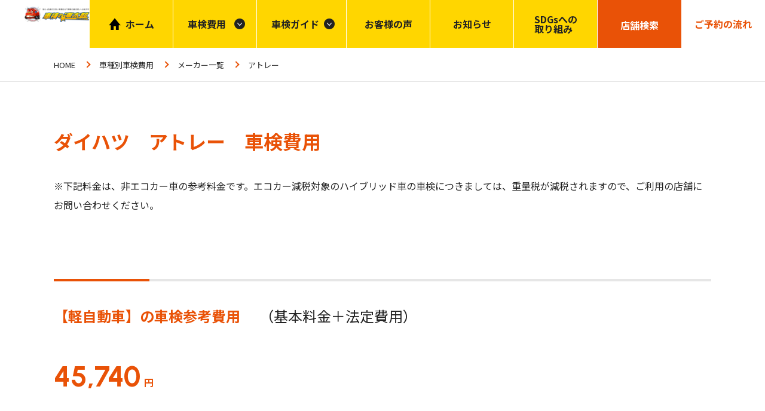

--- FILE ---
content_type: text/html; charset=UTF-8
request_url: https://www.hayataro.com/price/manufacturer/detail?id=605
body_size: 24205
content:
<!DOCTYPE html>
<!--
/*--------------------------------------------------
  レイアウトID   : 1

  基本骨格となるhtml
  ・基本的にはこのデータをいつも利用する
  ・既存のコーディング済みページのhtml（head、body直下のdivやclassの指定）を利用したいといった
    個別のhtml構造を使用する場合に新しいレイアウトを追加する

  実装では…
  ・DBに格納されたレイアウトレコードを読み出し
  ・DBに格納されたレイアウトではinclude部分は置換タグ
  --------------------------------------------------*/
-->
<html lang="ja">
<head>
  <!-- 共通メタ -->
  <!--
        /*--------------------------------------------------
          ページ共通設定
          設定項目 : ページ共通 meta
          --------------------------------------------------*/
        -->
        <meta charset="utf-8">
        <title>アトレー（ダイハツ）の車検費用 | 安くて速い「車検の速太郎」</title>
        <link rel="shortcut icon" href="/upload/save/common/35ef9c32449ccd07c3d5aef0021f3809.png">
        <link rel="apple-touch-icon" href="/upload/save/common/26f3d0630e7fd57a20448b2d7dd1d008.png" sizes="180x180">
        <link rel="icon" type="image/png" href="/upload/save/common/26f3d0630e7fd57a20448b2d7dd1d008.png" sizes="192x192">
        <meta http-equiv="X-Frame-Options" content="sameorigin">
        <meta http-equiv="X-UA-Compatible" content="IE=edge">
        <meta name="viewport" content="width=device-width,user-scalable=yes,maximum-scale=1">
        <meta name="format-detection" content="telephone=no">
        <meta name="keywords" content="車検の速太郎、株式会社速太郎本部、広島県、車検、立合い車検、車検ガイド、速太郎が選ばれる理由、車種別車検、車検費用、店舗、ネット予約">
        <meta name="description" content="「車検の速太郎」のサイトです。「車検の速太郎」なら検査費用が税込19,800円のワンプライス。代行料は0円。予約制で最短45分〜、その場で乗って帰れる。安心車検なら安い・速い・安心の「車検の速太郎」。">
        
        

        <link rel="stylesheet" href="//cdn.jsdelivr.net/normalize/3.0.3/normalize.min.css">
        <link rel="stylesheet" href="//fonts.googleapis.com/earlyaccess/notosansjapanese.css">
        <link rel="stylesheet" href="//fonts.googleapis.com/css?family=Lato|Oswald|Roboto|Oxygen:400,700&display=swap">
        <link rel="stylesheet" href="/front/assets/css/import.css">

        <!--[if gte IE 9]><!-->
          <script src="//ajax.googleapis.com/ajax/libs/jquery/2.1.4/jquery.min.js"></script>
        <!--<![endif]-->
        <!--[if lt IE 9]>
          <script src="//ajax.googleapis.com/ajax/libs/jquery/1.11.3/jquery.min.js"></script>
          <script src="//cdn.jsdelivr.net/g/selectivizr@1.0.3b,html5shiv@3.7.3"></script>
        <![endif]-->
        

  <!-- 共通css -->
  <style>
/*  begin parts css..  parts_id : 3021  */
.tm1_pt1 .header {
  position: fixed;
  z-index: 9999;
  top: 0;
  line-height: 1;
  font-size: 16px;
  background-color: #fff;
  width: 100%;
}
.tm1_pt1 .header.is-fixed {
  box-shadow: 0 0 10px rgba(0, 0, 0, .1);
}
.tm1_pt1 .header * a:hover {
  text-decoration: none;
}
.tm1_pt1 .header-inner {
  display: flex;
  align-items: flex-start;
  /*max-width: 1600px;*/
  /*margin: 0 auto;*/
}
/* ロゴ */
.tm1_pt1 .header-logo {
  box-sizing: border-box;
  width: 100%;
  max-width: 248px;
  margin: 10px 0 0 40px;
}
.tm1_pt1 .header-logo img {
  max-width: 100%;
}

/* グローバルナビ */
.tm1_pt1 .gnav {
  display: flex;
  justify-content: flex-end;
  margin: 0 0 0 auto;
}
.tm1_pt1 .gnav-list {
  display: flex;
  justify-content: flex-end;
  list-style: none;
  padding: 0;
  margin: 0;
}
.tm1_pt1 .gnav-list li {
  position: relative;
}
.tm1_pt1 .gnav-list li a:first-child {
  display: flex;
  justify-content: center;
  align-items: center;
  background-color: #FFD600;
  border-right: solid 1px #fff;
  color: #222;
  font-weight: 700;
  width: 140px;
  height: 80px;
}
.tm1_pt1 .gnav-list li a:hover {
  opacity: .7;
}
.tm1_pt1 .gnav-list-megabtn {
  display: flex;
  /*justify-content: center;*/
  align-items: center;
  background-color: #FFD600;
  border-right: solid 1px #fff;
  color: #222;
  font-weight: 700;
  width: 140px;
  height: 80px;
  padding: 0 24px;
  cursor: pointer;
}
.tm1_pt1 .gnav-list-megabtn-2 {
  display: flex;
  /*justify-content: center;*/
  align-items: center;
  background-color: #FFD600;
  border-right: solid 1px #fff;
  color: #222;
  font-weight: 700;
  width: 150px;
  height: 80px;
  padding: 0 24px;
  cursor: pointer;
}

.tm1_pt1 .gnav-list li .gnav-list-megabtn-2 a:first-child {
  border-right: none;
  width: auto;
}

.tm1_pt1 .gnav-list li .gnav-list-mega-item a{
  width: 200px;
}




.tm1_pt1 .gnav-item {
  position: relative;
}
.tm1_pt1 .gnav-item::after {
  content: "";
  display: inline-block;
  width: 18px;
  height: 18px;
  background-image: url(/upload/save/template/89445ebe92d1838b05ba85e3859c0d9d.png);
  background-size: contain;
  background-repeat: no-repeat;
  position: absolute;
  top: 50%;
  right: 20px;
  transform: translateY(-50%);
}
.tm1_pt1 .gnav-list-mega {
  display: none;
  position: absolute;
  top: 100%;
  right: 0;
  /*  left: 0;*/
  left: -25px;
  padding: 8px 0 0;
  z-index: 10;
}
.tm1_pt1 .gnav-item .gnav-list-mega-item a {
  display: block;
  font-weight: normal!important;
  line-height: 1.4!important;
  background-color: rgba(255, 255, 255, .9)!important;
  border-right: none!important;
  padding: 10px 16px;
  transition: .3s;
}
.tm1_pt1 .gnav-list-mega-item + .gnav-list-mega-item a {
  border-top: 1px solid #222;
} 
/* メガメニュー */
.tm1_pt1 .gnav-list-megamenu {
  transition: .6s;
  position: fixed;
  top: 80px;
  left: 0;
  right: 0;
  background-color: #222;
  color: #fff;
}
.tm1_pt1 .gnav-list-megamenu-list {
  display: flex;
  justify-content: center;
  align-items: center;
  list-style: none;
}
.tm1_pt1 .gnav-list-megamenu-list li a:first-child {
  display: flex;
  justify-content: center;
  align-items: center;
  background-color: #222;
  border-right: solid 1px #4E4E4E;
  color: #fff;
  font-weight: 700;
  padding: 0 24px;
  width: auto;
  height: 60px;
}
.tm1_pt1 .gnav-list-megamenu-list li:last-child a:first-child {
  border-right: none;
}
/* hoverしたら表示 */
.tm1_pt1 .gnav-list li:hover .gnav-list-pearent + .gnav-list-megamenu {
  opacity: 1;
  pointer-events: auto;
}
/* 店舗検索 */
.tm1_pt1 .gnav-cta {
  display: flex;
  box-sizing: border-box;
  background-color: #E95207;
  /*padding: 0 32px;*/
  /*min-width: 168px;*/
  height: 80px;
}
.tm1_pt1 .gnav-cta2 {
  display: flex;
  box-sizing: border-box;
  background-color: #fff;
  /*padding: 0 32px;*/
  /*min-width: 168px;*/
  height: 80px;
}
.tm1_pt1 .gnav-cta-btn {
  display: flex;
  flex-direction: column;
  justify-content: center;
  align-items: center;
  font-weight: 700;
  color: #fff;
  height: 100%;
  /*width: 100%;*/
  width: 140px;
}
.tm1_pt1 .gnav-cta-btn-w {
  display: flex;
  flex-direction: column;
  justify-content: center;
  align-items: center;
  font-weight: 700;
  color: #E95207;
  height: 100%;
  /*width: 100%;*/
  width: 140px;
}

.tm1_pt1 .gnav-cta-btn + .gnav-cta-btn {
  border-left: 1px solid #fff;
}
.tm1_pt1 .gnav-cta-btn:hover {
  opacity: .7;
}
.tm1_pt1 .gnav-cta-btn-w:hover {
  opacity: .7;
}
.tm1_pt1 .gnav-cta-btn .btn-text {
  /*display: flex;*/
  /*align-items: center;*/
  /*justify-content: center;*/
  position: relative;
  font-size: 16px;
}
.tm1_pt1 .gnav-cta-btn .btn-text::before {
  content: "";
  display: block;
  background-size: contain;
  margin: 0 auto 4px;
}
.tm1_pt1 .gnav-cta-btn.net .btn-text::before {
  background-image: url(/upload/save/template/db1369bf8da626c30e2d2eff1ad3648c.png);
  width: 34px;
  height: 24px;
}
.tm1_pt1 .gnav-cta-btn.tel .btn-text::before {
  background-image: url(/upload/save/template/4b3d3b9f87cb123845accaa2653acbdc.png);
  width: 24px;
  height: 24px;
}
.tm1_pt1 .gnav-cta-btn .btn-text span {
  font-size: 12px;
}
.tm1_pt1 .btn-gnav {
  display: none;
}

@media screen and (min-width: 897px) {
.tm1_pt1   .gnav-item:hover::after {
    transform: translateY(-50%) rotate(180deg);
  }
}

@media screen and (max-width: 896px) {
.tm1_pt1   .header {
    position: absolute;
    font-size: 14px;
    width: 100%;
    /*height: 60px;*/
    /*height: 132px;*/
    height: 116px;
  }
.tm1_pt1   .header-inner {
    position: relative;
    max-width: 100%;
  }
  /* ロゴ */
.tm1_pt1   .header-logo {
    max-width: 100%;
    width: 200px;
    height: auto;
    margin: 5px 0 0 15px;
  }
.tm1_pt1   .header-logo img {
    height: auto;
  }
  
  /* グローバルナビ */
.tm1_pt1   .gnav {
    display: block;
    margin: 60px 0 0 0;
  }
.tm1_pt1   .gnav-inner {
    display: none;
  }
.tm1_pt1   .gnav-list {
    background-color: #FFD600;
    border-top: solid 1px #fff;
    position: absolute;
    left: 0;
    right: 0;
    display: block;
    width: 100vw;
    padding: 0;
    margin: 0;
    z-index: 200;
  }
.tm1_pt1   .gnav-list li {
    /*position: static;*/
    border-bottom: solid 1px #fff;
  }
.tm1_pt1   .gnav-list-megabtn {
    width: auto;
    justify-content: center;
    height: 100%;
    padding: 18px 0;
  }
.tm1_pt1   .gnav-list li a:first-child {
    border-right: none;
    border-bottom: none;
    width: 100%;
    height: 100%;
    padding: 16px 0;
  }
  /* メガメニュー */
.tm1_pt1   .gnav-list-pearent {
    display: flex;
    justify-content: center;
    align-items: center;
    position: relative;
    width: 100%;
  }
.tm1_pt1   .gnav-list-pearent1 {
    display: flex;
    justify-content: center;
    align-items: center;
    position: relative;
    width: 100%;
  }

.tm1_pt1   .gnav-list-pearent2 {
    display: flex;
    justify-content: center;
    align-items: center;
    position: relative;
    width: 100%;
  }
.tm1_pt1   .gnav-list-pearent1::after {
    content: "";
    display: inline-block;
    width: 18px;
    height: 18px;
    background-image: url(/upload/save/template/89445ebe92d1838b05ba85e3859c0d9d.png);
    background-size: contain;
    background-repeat: no-repeat;
    position: absolute;
    top: 50%;
    right: 20px;
    transform: translateY(-50%);
  }
.tm1_pt1   .gnav-list-pearent2::after {
    content: "";
    display: inline-block;
    width: 18px;
    height: 18px;
    background-image: url(/upload/save/template/89445ebe92d1838b05ba85e3859c0d9d.png);
    background-size: contain;
    background-repeat: no-repeat;
    position: absolute;
    top: 50%;
    right: 20px;
    transform: translateY(-50%);
  }
.tm1_pt1   .gnav-list-pearent.is-mega::after {
    transform: translateY(-50%) rotate(180deg);
  }
.tm1_pt1   .gnav-list-pearent2.is-mega2:after {
  transform: translateY(-50%) rotate(180deg);
}
.tm1_pt1   .gnav-list-mega {
    border-top: solid 1px #fff;
    background-color: #222;
    padding: 16px 0;
  }
.tm1_pt1   .gnav-item.is-mega::after {
    /*transform: translateY(-50%) rotate(180deg);*/
  }
.tm1_pt1   .gnav-item .gnav-list-mega-item a {
    display: flex;
    justify-content: center;
    align-items: center;
    background-color: #222!important;
    border: none!important;
    font-weight: 700!important;
    color: #fff!important;
    padding: 16px 0;
    width: auto;
    background-color: #222;
  }
.tm1_pt1   .gnav-item:hover::after {
    transform: translateY(-50%);
  }

.tm1_pt1   .gnav-list li .gnav-list-pearent a:first-child {
    border-bottom: none;
    width: 7rem;
    margin: 0;
  }
.tm1_pt1   .gnav-list li .gnav-list-pearent span {
    border-right: none;
    border-bottom: none;
    width: 100%;
    height: 100%;
    padding: 16px 0;
  }
.tm1_pt1   .gnav-list li .gnav-list-pearent span {
    border-bottom: none;
    width: 100%;
    margin: 0;
    text-align: center;
    font-weight: bold;
  }
.tm1_pt1   .gnav-list li .gnav-list-pearent1 span {
    border-right: none;
    border-bottom: none;
    width: 100%;
    height: 100%;
    padding: 16px 0;
  }
.tm1_pt1   .gnav-list li .gnav-list-pearent1 span {
    border-bottom: none;
    width: 100%;
    margin: 0;
    text-align: center;
    font-weight: bold;
  }

.tm1_pt1   .gnav-list li .gnav-list-pearent2 span {
    border-right: none;
    border-bottom: none;
    width: 100%;
    height: 100%;
    padding: 16px 0;
  }
.tm1_pt1   .gnav-list li .gnav-list-pearent2 span {
    border-bottom: none;
    width: 100%;
    margin: 0;
    text-align: center;
    font-weight: bold;
  }

.tm1_pt1   .gnav-list-megamenu {
    border-top: solid 1px #fff;
    display: none;
    opacity: 1;
    position: static;
  }
.tm1_pt1   .gnav-list-megamenu-list {
    display: block;
    padding: 16px 0 32px;
    margin: 0;
    overflow-y: auto;
  }

.tm1_pt1   .gnav-list-megamenu-list.second {
    padding: 0;
  }

.tm1_pt1   .gnav-list-megamenu-list li {
    border-bottom: none;
  }
.tm1_pt1   .gnav-list-megamenu-list li a:first-child {
    display: flex;
    justify-content: center;
    align-items: center;
    /*    background-color: #222;*/
    background-color: #fff;
    /*    border: none;*/
    border-bottom: 1px solid #D3D3D3;
    /*    color: #fff;*/
    color: #222;
    padding: 16px 0;
    width: auto;
  }
.tm1_pt1   .gnav-list-megamenu-list li:last-child a:first-child {
    border-right: none;
    border-bottom: none;
  }
  /* hoverしたら表示 */
.tm1_pt1   .gnav-list li:hover a + .gnav-list-megamenu {
    opacity: 1;
    pointer-events: auto;
  }
  /* 店舗検索 */
.tm1_pt1   .gnav-cta {
    /*position: absolute;*/
    /*top: 0;*/
    /*right: 61px;*/
    /*padding: 0;*/
    /*min-width: 0;*/
    /*height: 60px;*/
    /*width: 60px;*/
  }
.tm1_pt1   .gnav-cta-btn {
    /*background-image: url(/upload/save/template/);*/
    /*background-position: center;*/
    /*background-size: 20px 25px;*/
    /*background-repeat: no-repeat;*/
    /*display: block;*/
    /*width: 100%;*/
    /*height: 100%;*/
  }
.tm1_pt1   .gnav-cta-btn .btn-text {
    /*display: none;*/
  }
  /* ボタン */
.tm1_pt1   .btn-gnav {
    position: absolute;
    background-color: #FFD600;
    text-indent: -9999px;
    top: 0;
    right: 0;
    display: block;
    border: none;
    width: 60px;
    height: 60px;
  }
.tm1_pt1   .btn-gnav i {
    position: absolute;
    top: 50%;
    left: 50%;
    transform: translate(-50%);
    display: block;
    text-indent: 0;
    background-color: #222;
    height: 2px;
    width: 26px;
  }
.tm1_pt1   .btn-gnav i::before {
    content: "";
    display: block;
    text-indent: 0;
    position: relative;
    top: -8px;
    background-color: #222;
    height: 2px;
    width: 26px;
  }
.tm1_pt1   .btn-gnav i::after {
    content: "";
    display: block;
    text-indent: 0;
    position: relative;
    bottom: -7px;
    background-color: #222;
    height: 2px;
    width: 26px;
  }
  /* is-active */
.tm1_pt1   .btn-gnav.is-active i {
    background: none;
  }
.tm1_pt1   .btn-gnav.is-active i::before {
    top: 0;
    transform: rotate(45deg);
  }
.tm1_pt1   .btn-gnav.is-active i::after {
    bottom: 2px;
    transform: rotate(-45deg);
  }

.tm1_pt1   .gnav-item::after {
    background: none;
  }
.tm1_pt1   .bnr-block {
    overflow: hidden;
    background: #FFFFFF;
    padding: 10px;
    z-index: 9999;
    transition-duration: .3s;
  }
.tm1_pt1   .bnr-block.is-fixed {
    position: fixed;
    top: 0;
    right: 0;
    left: 0;
    z-index: 100;
    box-shadow: 0 0 10px rgba(0, 0, 0, .1);
  }
.tm1_pt1   .bnr-block a {
    position: relative;
    display: inline-block;
    font-size: 16px;
    font-weight: 700;
    color: #fff;
    /*line-height: 56px;*/
    line-height: 40px;
    text-align: center;
    /*background: #DC321D;*/
    background: #E95207;
    /*height: 56px;*/
    height: 40px;
    text-decoration: none;
    width:48.8%;
  }
.tm1_pt1   .bnr-block span a {
    border: 1px solid #E95207;
    position: relative;
    display: inline-block;
    font-size: 16px;
    font-weight: 700;
    color: #E95207;
    line-height: 40px;
    text-align: center;
    background: #fff;
    height: 40px;
    text-decoration: none;
    width:48.8%;
  }
.tm1_pt1   .bnr-block a:after {
    content: "";
    display: inline-block;
    position: absolute;
    top: 50%;
    right: 16px;
    width: 0;
    height: 0;
    border-style: solid;
    border-width: 5px 0 5px 10px;
    border-color: transparent transparent transparent #ffffff;
    transform: translateY(-50%);
  }
.tm1_pt1 .bnr-block span a:after {
    content: "";
    display: inline-block;
    position: absolute;
    top: 50%;
    right: 16px;
    width: 0;
    height: 0;
    border-style: solid;
    border-width: 5px 0 5px 10px;
    border-color: transparent transparent transparent #E95207;
    transform: translateY(-50%);
}
}

.tm1_pt1 .home img{
  width: auto;
  height: 25px;
}
@media screen and (max-width: 896px) {
.tm1_pt1 .home{
    display: none;
}
}

.tm1_pt1 .gnav-list li.shop-cl a {
  color: #fff;
  background-color: #22B573;
}


.tm1_pt1 .gnav-list a.home-icon:before {
  content: "";
  display: inline-block;
  width: 20px;
  height: 20px;
  background-image: url([data-uri]);
  background-size: contain;
  background-repeat: no-repeat;
  margin: 0 8px 0 0;
}


@media screen and (max-width: 896px) {
.tm1_pt1 .gnav-list li.sp-shop-btn a:first-child {
  background-color: #E95207;
  color: #fff;
}
}body {
  color: #222;
  font-size: 16px;
  font-family: 'Noto Sans JP', sans-serif;
  margin-top: 140px; /* 固定した時に高さ分ずらす */
  margin-top: 81px; /* 固定した時に高さ分ずらす */
}
a {
  transition: .3s;
}
a:link,
a:visited {
  color: #222;
}
img {
  max-width: 100%;
  height: auto;
}
.main-container {
  /*margin-top: 140px;*/
}
.page-content-width {
  width: auto;
  max-width: 1100px;
}

/* スクロールバー */
#ascrail2000 {
  display: none!important;
}

@media screen and (max-width: 1100px) {
  .page-content-width {
    margin: 0 16px;
  }
}

@media screen and (max-width: 896px) {
  body {
    font-size: 12px;
    line-height: 1.6;
    min-width: initial;
    margin-top: 0; /* 固定した時に高さ分ずらす */
  }
  .main-container {
    margin-top: 116px;
  }
  a {
    text-decoration: none !important;
  }
  .page-content-width {
    margin: 0 16px;
  }
}

.template-section-wrapper.tm-wrp1 {display: flex;margin: auto;}
.template-section.tm1.template-section-left {width: 0%;}
.template-section.tm1.template-section-center {width: 100%;}
.template-section.tm1.template-section-right {width: %;}


/*  begin parts css..  parts_id : 3044  */
.tm2_pt2 .breadcrumb {
  margin: 0 0 80px;
  padding: 16px;
  border-bottom: 1px solid #e6e6e6;
  font-size: 13px;
}
.tm2_pt2 .breadcrumb-inner {
  max-width: 1100px;
  margin: 0 auto;
}
.tm2_pt2 .breadcrumb li + li {
  position: relative;
  margin-left: 40px;
}
.tm2_pt2 .breadcrumb li + li:before {
  content: "";
  display: block;
  position: absolute;
  top: 7px;
  left: -24px;
  width: 8px;
  height: 8px;
  border-top: 2px solid #E95207;
  border-right: 2px solid #E95207;
  transform: rotate(45deg);
}

@media screen and (max-width: 896px) {
.tm2_pt2   .breadcrumb {
    /*margin: 0 0 40px;*/
    margin: 0 0 24px;
    padding: 4px 16px;
    font-size: 10px;
  }
.tm2_pt2   .breadcrumb li + li {
    margin-left: 24px;
  }
.tm2_pt2   .breadcrumb li + li:before {
    top: 6px;
    left: -16px;
    width: 6px;
    height: 6px;
    border-width: 1px;
  }
}

.template-section-wrapper.tm-wrp2 {display: flex;margin: auto;}
.template-section.tm2.template-section-left {width: 0%;}
.template-section.tm2.template-section-center {width: 100%;}
.template-section.tm2.template-section-right {width: %;}


/*  begin parts css..  parts_id : 3357  */

/*  begin parts css..  parts_id : 3320  */
.post_tm1_pt1 .ttl {
  font-size: 32px;
  color: #E95207;
  line-height: 1.2;
  margin: 0 0 40px;
}
.post_tm1_pt1 .ttl.center {
  text-align: center;
}
.post_tm1_pt1 .ttl.right {
  text-align: right;
}

@media screen and (max-width: 896px) {
.post_tm1_pt1   .ttl {
    font-size: 18px;
    margin: 0 0 16px;
  }
}

/*  begin parts css..  parts_id : 3033  */
.post_tm1_pt2 .txt {
  line-height: 2;
  word-break: break-all;
  margin: 0 0 40px;
}

@media screen and (max-width: 896px) {
.post_tm1_pt2   .txt {
    margin: 0 0 24px;
  }
}

/*  begin parts css..  parts_id : 3348  */
.post_tm1_pt3 .ttl {
  position: relative;
  line-height: 1.5;
  margin: 0 0 40px;
  padding: 40px 0 0;
  border-top: 4px solid #E6E6E6;
  color: #E95207;
  font-size: 24px;
}

.post_tm1_pt3 .ttl-2 {
  line-height: 1.5;
  margin: 0 0 40px;
  padding: 16px 24px;
  color: #E95207;
  font-size: 20px;
  background: #EDEDED;
}

.post_tm1_pt3 .ttl-center {
  text-align: center;
}
.post_tm1_pt3 .ttl:before {
  content: "";
  position: absolute;
  top: -4px;
  left: 0;
  width: 160px;
  height: 4px;
  background: #E95207;
}
.post_tm1_pt3 .ttl span {
  display: inline-block;
  font-weight: normal;
  color: #222;
  margin: 0 0 0 32px;
}
.post_tm1_pt3 .ttl span:empty {
  display: none;
}

@media screen and (max-width: 896px) {
.post_tm1_pt3   .ttl {
    margin: 0 0 16px;
    padding: 16px 0 0;
    font-size: 18px;
  }
.post_tm1_pt3   .ttl-2 {
    margin: 0 0 24px;
    padding: 8px 16px;
    font-size: 16px;
  }
}

.post_tm1_pt3 .price {
  font-weight: bold;
  color: #E95207;
  margin: 0 0 80px;
}
.post_tm1_pt3 .price span {
  display: inline-block;
  font-family: 'Urbanist';
  font-size: 48px;
  color: #E95207;
  margin: 0 6px 0 0;
}

@media screen and (max-width: 896px) {
.post_tm1_pt3   .price {
    margin: 0 0 24px;
  }
.post_tm1_pt3   .price span {
    font-size: 24px;
  }
}

.post_tm1_pt3 .table-basic, .table-detail {
  margin: 0 0 40px;
}
.post_tm1_pt3 .table-basic table, .table-detail table {
  width: 100%;
  line-height: 2;
  border: 1px solid #C4C4C4;
  border-collapse: collapse;
  border-spacing: 0;
  empty-cells: show;
  box-sizing: border-box;
}
.post_tm1_pt3 .table-basic th, .table-detail th {
  width: 220px;
  padding: 16px 24px;
  border: 1px solid #C4C4C4;
  vertical-align: top;
  text-align: left;
  word-break: break-all;
  background: #FFF4E6;
  box-sizing: border-box;
}
.post_tm1_pt3 .table-basic td, .table-detail td {
  padding: 16px 24px;
  border: 1px solid #C4C4C4;
  background: #fff;
  word-break: break-all;
  box-sizing: border-box;
}

@media screen and (max-width: 896px) {
.post_tm1_pt3   .table-basic, .table-detail {
    margin: 0 0 24px;
  }
.post_tm1_pt3   .scroll {
     overflow-x: scroll;
  }
.post_tm1_pt3   .scroll table {
    width: 1100px!important;
  }
.post_tm1_pt3   .table-basic th, .table-detail th {
    padding: 8px;
  }
.post_tm1_pt3   .table-basic td, .table-detail td {
    padding: 8px;
  }
}

.post_tm1_pt3 .attention {
  font-size: 14px;
  margin: 0 0 80px;
}
.post_tm1_pt3 .attention span {
  display: block;
  color: #E95207;
}
.post_tm1_pt3 .attention a {
  display: inline-block;
  color: #E95207;
  text-decoration: underline;
}

@media screen and (max-width: 896px) {
.post_tm1_pt3   .attention {
    font-size: 13px;
    margin: 0 0 24px;
  }
}

.post_tm1_pt3 .car-pic {
  margin-bottom: 40px;
  text-align: center;
}
.post_tm1_pt3 .car-pic img{
  width: 100%;
  max-width: 500px;
  height: auto;
  margin: 0 auto;
}
@media screen and (max-width: 896px) {
.post_tm1_pt3   .car-pic {
    margin: 0 auto 20px;
    max-width: 120px;

  }
}#cboxClose {
  background-image: none;
  opacity: 1;
  transition: .3s;
}
#cboxClose:before {
  content: "";
  position: absolute;
  top: 8px;
  left: 50%;
  width: 20px;
  height: 2px;
  background: #fff;
  transform: translateX(-50%) rotate(-45deg);
}
#cboxClose:after {
  content: "";
  position: absolute;
  top: 8px;
  left: 50%;
  width: 20px;
  height: 2px;
  background: #fff;
  transform: translateX(-50%) rotate(45deg);
}

.template-section-wrapper.post_tm-wrp1 {display: flex;margin: auto;}
.template-section.post_tm1.template-section-left {width: 0%;}
.template-section.post_tm1.template-section-center {width: 100%;}
.template-section.post_tm1.template-section-right {width: %;}



.template-section-wrapper.tm-wrp3 {display: flex;margin: auto;}
.template-section.tm3.template-section-left {width: 0%;}
.template-section.tm3.template-section-center {width: 100%;}
.template-section.tm3.template-section-right {width: %;}


/*  begin parts css..  parts_id : 3463  */
.tm4_pt4 .search {
  position: relative;
  padding: 0 16px;
  margin: 0 0 120px;
}
.tm4_pt4 .search-inner {
  position: relative;
  max-width: 1100px;
  margin: 0 auto;
}
.tm4_pt4 .search-txt {
  margin: 0 0 80px;
}
.tm4_pt4 #shop_map {
    position: relative;
    width: 1100px;
}
.tm4_pt4 .shop_data {
  position: absolute;
  top: 0;
  left: 0;
  width: 54.91%;
}
.tm4_pt4 .shop_ttl {
  position: relative;
  display: inline-block;
  font-size: 30px;
  font-weight: bold;
  line-height: 1.6;
  padding: 0 72px;
  margin: 0 0 24px;
}
.tm4_pt4 .shop_ttl span {
  font-size: 32px;
  color: #E95207;
}
.tm4_pt4 .shop_ttl:before {
  content: "";
  position: absolute;
  top: 16px;
  bottom: 0;
  left: 16px;
  width: 13px;
  background-image: url([data-uri]);
  background-size: contain;
  background-repeat: no-repeat;
  transform: rotate(-30deg);
}
.tm4_pt4 .shop_ttl:after {
  content: "";
  position: absolute;
  top: 16px;
  bottom: 0;
  right: 16px;
  width: 13px;
  background-image: url([data-uri]);
  background-size: contain;
  background-repeat: no-repeat;
  transform: rotate(-150deg);
}
.tm4_pt4 .area-li {
  display: flex;
  justify-content: space-between;
  flex-wrap: wrap;
}
.tm4_pt4 .area-li:before {
  content: "";
  display: block;
  order: 1;
  width: 22.02%;
}
.tm4_pt4 .area-li:after {
  content: "";
  display: block;
  width: 22.02%;
}
.tm4_pt4 .area-item {
  position: relative;
  width: 22.02%;
  cursor: pointer;
}
.tm4_pt4 .area-item:nth-of-type(n+5) {
  margin: 24px 0 0;
}
.tm4_pt4 .area-name {
  text-align: center;
  border: 2px solid;
  background: #fff;
  padding: 16px .6vw;
}
.tm4_pt4 .area-item:nth-of-type(1) .area-name {
  color: #55C1E1;
  border-color: #55C1E1;
}
.tm4_pt4 .area-item:nth-of-type(2) .area-name {
  color: #4C7AFF;
  border-color: #4C7AFF;
}
.tm4_pt4 .area-item:nth-of-type(3) .area-name {
  color: #48A555;
  border-color: #48A555;
}
.tm4_pt4 .area-item:nth-of-type(4) .area-name {
  color: #F1A116;
  border-color: #F1A116;
}
.tm4_pt4 .area-item:nth-of-type(5) .area-name {
  color: #DA3427;
  border-color: #DA3427;
}
.tm4_pt4 .area-item:nth-of-type(6) .area-name {
  color: #E52080;
  border-color: #E52080;
}
.tm4_pt4 .area-item:nth-of-type(7) .area-name {
  color: #AC549C;
  border-color: #AC549C;
}
.tm4_pt4 .area-box {
  display: none;
  position: absolute;
  top: 100%;
  right: 0;
  left: 0;
  padding: 8px 0 0;
  box-shadow: 0 0 5px rgba(0, 0, 0, .1);
  z-index: 10;
}
.tm4_pt4 .area-box-item {
  background: #fff;
}
.tm4_pt4 .area-box-item a {
  display: block;
  padding: 10px 16px;
  transition: .3s;
}
.tm4_pt4 .area-box-item a:hover {
  color: #fff;
  background: #003F98;
}
.tm4_pt4 .area-box-item a span {
  text-decoration: underline;
}
.tm4_pt4 #shop_map li {
    position: absolute;
    top: 0;
    left: 0;
}

.tm4_pt4 #shop_map li a {
    display: block;
    width: 71px;
    height: 52px;
    color: #fff;
    font-size: 11px;
    transition: none;
}

.tm4_pt4 #shop_map li a:not(.not-link):hover {
    background: rgba(0, 0, 0, .3);
}

.tm4_pt4 #shop_map li a span {
    display: block;
    text-indent: -9999px;
}

.tm4_pt4 #shop_map li#m1 {
    top: 0;
    left: 710px;
}

.tm4_pt4 #shop_map li#m1 a {
    width: 190px;
    height: 168px;
}

.tm4_pt4 #shop_map li#m1 a:hover {
    background: url([data-uri]) 0 0 repeat;
}

.tm4_pt4 #shop_map li#m2 {
    top: 3px;
    left: 950px;
}

.tm4_pt4 #shop_map li#m2 a {
    width: 150px;
    height: 78px;
}

.tm4_pt4 #shop_map li#m2 a:hover {
    background: url([data-uri]) 0 0 repeat;
}

.tm4_pt4 #shop_map li#m3 {
    top: 89px;
    left: 1029px;
}

.tm4_pt4 #shop_map li#m4 {
    top: 149px;
    left: 1028px;
}

.tm4_pt4 #shop_map li#m5 {
    top: 89px;
    left: 950px;
}

.tm4_pt4 #shop_map li#m6 {
    top: 149px;
    left: 950px;
}

.tm4_pt4 #shop_map li#m7 {
    top: 209px;
    left: 950px;
}

.tm4_pt4 #shop_map li#m7 a {
    width: 150px;
}

.tm4_pt4 #shop_map li#m8 {
    top: 329px;
    left: 1028px;
}

.tm4_pt4 #shop_map li#m9 {
    top: 269px;
    left: 1028px;
}

.tm4_pt4 #shop_map li#m10 {
    top: 269px;
    left: 950px;
}

.tm4_pt4 #shop_map li#m11 {
    top: 329px;
    left: 950px;
}

.tm4_pt4 #shop_map li#m12 {
    top: 389px;
    left: 1028px;
}

.tm4_pt4 #shop_map li#m12 a {
    height: 112px;
}

.tm4_pt4 #shop_map li#m13 {
    top: 389px;
    left: 950px;
}

.tm4_pt4 #shop_map li#m14 {
    top: 449px;
    left: 950px;
}

.tm4_pt4 #shop_map li#m15 {
    top: 209px;
    left: 871px;
}

.tm4_pt4 #shop_map li#m16 {
    top: 209px;
    left: 792px;
}

.tm4_pt4 #shop_map li#m17 {
    top: 209px;
    left: 713px;
}

.tm4_pt4 #shop_map li#m18 {
    top: 269px;
    left: 713px;
}

.tm4_pt4 #shop_map li#m19 {
    top: 389px;
    left: 871px;
}

.tm4_pt4 #shop_map li#m20 {
    top: 269px;
    left: 871px;
}

.tm4_pt4 #shop_map li#m20 a {
    height: 112px;
}

.tm4_pt4 #shop_map li#m21 {
    top: 269px;
    left: 792px;
}

.tm4_pt4 #shop_map li#m21 a {
    height: 112px;
}

.tm4_pt4 #shop_map li#m22 {
    top: 449px;
    left: 871px;
}

.tm4_pt4 #shop_map li#m23 {
    top: 389px;
    left: 792px;
}

.tm4_pt4 #shop_map li#m24 {
    top: 389px;
    left: 713px;
}

.tm4_pt4 #shop_map li#m25 {
    top: 329px;
    left: 713px;
}

.tm4_pt4 #shop_map li#m26 {
    top: 329px;
    left: 634px;
}

.tm4_pt4 #shop_map li#m27 {
    top: 389px;
    left: 555px;
}

.tm4_pt4 #shop_map li#m28 {
    top: 329px;
    left: 555px;
}

.tm4_pt4 #shop_map li#m29 {
    top: 389px;
    left: 634px;
}

.tm4_pt4 #shop_map li#m30 {
    top: 449px;
    left: 555px;
}

.tm4_pt4 #shop_map li#m30 a {
    width: 150px;
}

.tm4_pt4 #shop_map li#m31 {
    top: 329px;
    left: 476px;
}

.tm4_pt4 #shop_map li#m32 {
    top: 329px;
    left: 397px;
}

.tm4_pt4 #shop_map li#m33 {
    top: 389px;
    left: 476px;
}

.tm4_pt4 #shop_map li#m34 {
    top: 389px;
    left: 397px;
}

.tm4_pt4 #shop_map li#m35 {
    top: 329px;
    left: 318px;
}

.tm4_pt4 #shop_map li#m35 a {
    height: 112px;
}

.tm4_pt4 #shop_map li#m36 {
    top: 509px;
    left: 476px;
}

.tm4_pt4 #shop_map li#m37 {
    top: 449px;
    left: 476px;
}

.tm4_pt4 #shop_map li#m38 {
    top: 449px;
    left: 397px;
}

.tm4_pt4 #shop_map li#m39 {
    top: 509px;
    left: 397px;
}

.tm4_pt4 #shop_map li#m40 {
    top: 389px;
    left: 239px;
}

.tm4_pt4 #shop_map li#m41 {
    top: 389px;
    left: 160px;
}

.tm4_pt4 #shop_map li#m42 {
    top: 389px;
    left: 81px;
}

.tm4_pt4 #shop_map li#m43 {
    top: 449px;
    left: 81px;
}

.tm4_pt4 #shop_map li#m44 {
    top: 449px;
    left: 160px;
}

.tm4_pt4 #shop_map li#m45 {
    top: 449px;
    left: 239px;
}

.tm4_pt4 #shop_map li#m45 a {
    height: 112px;
}

.tm4_pt4 #shop_map li#m46 {
    top: 509px;
    left: 81px;
}

.tm4_pt4 #shop_map li#m46 a {
    width: 150px;
}

.tm4_pt4 #shop_map li#m47 {
    top: 561px;
    left: 0px;
}
.tm4_pt4 #shop_map li#m47 a {
  width: 73px;
}

@media screen and (max-width: 1100px) {
.tm4_pt4   .shop_box {
    overflow-x: scroll;
  }
.tm4_pt4   #shop_map {
    width: 1100px;
  }
}

@media screen and (max-width: 896px) {
.tm4_pt4   .search {
    padding: 0 16px;
    margin: 0 0 24px;
  }
.tm4_pt4   .search-txt {
    margin: 0 0 4px;
  }
.tm4_pt4   .sp-map {
    text-align: center;
  }
  /* アコーディオン */
.tm4_pt4   .sp-map-menu{
  margin-top: 20px;
  font-size: 14px;
  }
  
.tm4_pt4   .sp-map-menu dt {
  color: #fff;
  border-bottom: 1px solid #fff;
  }
  
.tm4_pt4   .map-col1 dt{
  background-color: #55C1E1;
  }
.tm4_pt4   .map-col1 dd a{
  background-color: #A9DBEA;
  }
  
.tm4_pt4   .map-col2 dt{
  background-color: #4D7AFF;
  }
.tm4_pt4   .map-col2 dd a{
  background-color: #A5B7F9;
  }
  
.tm4_pt4   .map-col3 dt{
  background-color: #47A556;
  }
.tm4_pt4   .map-col3 dd a{
  background-color: #A2CDA4;
  }
  
.tm4_pt4   .map-col4 dt{
  background-color: #F2A015;
  }
.tm4_pt4   .map-col4 dd a{
  background-color: #F7CA84;
  }
  
.tm4_pt4   .map-col5 dt{
  background-color: #D93317;
  }
.tm4_pt4   .map-col5 dd a{
  background-color: #EB9485;
  }
  
.tm4_pt4   .map-col6 dt{
  background-color: #E62080;
  }
.tm4_pt4   .map-col6 dd a{
  background-color: #F18AB9;
  }
  
.tm4_pt4   .map-col7 dt{
  background-color: #AC549C;
  }
.tm4_pt4   .map-col7 dd a{
  background-color: #D4A4C7;
  }
  
.tm4_pt4   .sp-map-menu .accordion {
    padding: 10px;
    display: block;
    cursor: pointer;
    position: relative;
  }
  
.tm4_pt4   .sp-map-menu dd {
  display: none;
  }
  
.tm4_pt4   .sp-map-menu dd a{
  display: block;
  padding: 5px;
  text-decoration: none;
  text-align: center;
  color: #000 !important;
  border-bottom: 1px solid #fff;
  }
.tm4_pt4   .map-col1 {
  background-color: #55C1E1;
  }
  
.tm4_pt4   .sp-map-menu .accordion .mod-icon-plus {
    position: absolute;
    top: 50%;
    right: 20px;
    width: 10px;
    height: 10px;
    -webkit-transform: translateY(-50%);
    transform: translateY(-50%);
  }
.tm4_pt4   .sp-map-menu .accordion .mod-icon-plus:before {
    content: "";
    position: absolute;
    left: 0;
    top: 0;
    /*transition: all 0.2s ease-in-out;*/
    display: block;
    background-color: inherit;
    width: 10px;
    height: 10px;
    border-top: solid 2px #fff;
    border-right: solid 2px #fff;
    -webkit-transform: rotate(135deg);
    transform: rotate(135deg);
  }
.tm4_pt4   .sp-map-menu .accordion.active .mod-icon-plus:before {
    -webkit-transform: rotate(-45deg);
    transform: rotate(-45deg);
    top: 25%;
  }
.tm4_pt4   .mod-icon-plus:after {
    content: none;
  }
}

.tm4_pt4 .not-link {
  cursor: inherit!important;
}

.template-section-wrapper.tm-wrp4 {display: flex;margin: auto;}
.template-section.tm4.template-section-left {width: 0%;}
.template-section.tm4.template-section-center {width: 100%;}
.template-section.tm4.template-section-right {width: %;}


/*  begin parts css..  parts_id : 3047  */
.tm5_pt5 .btn {
  margin: 0 0 40px;
}
.tm5_pt5 .btn-right {
  text-align: right;
}
.tm5_pt5 .btn-center {
  text-align: center;
}
.tm5_pt5 .btn a {
  display: inline-block;
  position: relative;
  min-width: 300px;
  padding: 13px 40px;
  border: 2px solid #003F98;
  color: #fff;
  font-weight: bold;
  text-align: center;
  background: #003F98;
  box-sizing: border-box;
}
.tm5_pt5 .btn a:before {
  content: "";
  display: block;
  position: absolute;
  top: 50%;
  right: 16px;
  width: 20px;
  height: 20px;
  border-radius: 100%;
  background: #fff;
  transform: translateY(-50%);
  transition: .3s;
}
.tm5_pt5 .btn a:after {
  content: "";
  display: block;
  position: absolute;
  top: 50%;
  right: 24px;
  width: 6px;
  height: 6px;
  border-top: 1px solid #003F98;
  border-right: 1px solid #003F98;
  transform: translateY(-50%) rotate(45deg);
  transition: .3s;
}
.tm5_pt5 .btn a:hover {
  color: #003F98;
  text-decoration: none;
  background: #fff;
}
.tm5_pt5 .btn a:hover:before {
  background: #003F98;
}
.tm5_pt5 .btn a:hover:after {
  border-color: #fff;
}

@media screen and (max-width: 896px) {
.tm5_pt5   .btn {
    margin: 0 0 24px;
  }
.tm5_pt5   .btn a {
    display: block;
    min-width: auto;
  }
}

.template-section-wrapper.tm-wrp5 {display: flex;margin: auto;}
.template-section.tm5.template-section-left {width: 0%;}
.template-section.tm5.template-section-center {width: 100%;}
.template-section.tm5.template-section-right {width: %;}


/*  begin parts css..  parts_id : 3036  */
.tm6_pt6 .ttl {
  line-height: 1.5;
  margin: 0 0 40px;
  padding: 16px 24px;
  color: #E95207;
  font-size: 20px;
  background: #EDEDED;
}
.tm6_pt6 .ttl-left {
  text-align: left;
}
.tm6_pt6 .ttl-right {
  text-align: right;
}
.tm6_pt6 .ttl-center {
  text-align: center;
}

@media screen and (max-width: 896px) {
.tm6_pt6   .ttl {
    margin: 0 0 24px;
    padding: 8px 16px;
    font-size: 16px;
  }
}

.template-section-wrapper.tm-wrp6 {display: flex;margin: auto;}
.template-section.tm6.template-section-left {width: 0%;}
.template-section.tm6.template-section-center {width: 100%;}
.template-section.tm6.template-section-right {width: %;}


/*  begin parts css..  parts_id : 3033  */
.tm7_pt7 .txt {
  line-height: 2;
  word-break: break-all;
  margin: 0 0 40px;
}

@media screen and (max-width: 896px) {
.tm7_pt7   .txt {
    margin: 0 0 24px;
  }
}

.template-section-wrapper.tm-wrp7 {display: flex;margin: auto;}
.template-section.tm7.template-section-left {width: 0%;}
.template-section.tm7.template-section-center {width: 100%;}
.template-section.tm7.template-section-right {width: %;}


/*  begin parts css..  parts_id : 3360  */
.tm8_pt8 .banner-li {
  display: flex;
  justify-content: space-between;
  flex-wrap: wrap;
  margin: 0 0 80px;
}
.tm8_pt8 .banner-item {
  width: 48.18%;
}
.tm8_pt8 .banner-item:nth-of-type(n+3) {
  margin: 56px 0 0;
}
.tm8_pt8 .banner-item a {
  display: block;
  text-decoration: none;
  transition: .3s;
}
.tm8_pt8 .banner-img {
  margin: 0 0 24px;
  transition: .3s;
}
.tm8_pt8 .banner-item a:hover .banner-img {
  opacity: .7;
}
.tm8_pt8 .banner-txt {
  font-size: 14px;
  text-decoration: underline;
  transition: .3s;
}
.tm8_pt8 .banner-item a:hover .banner-txt {
  color: #003F98;
}

@media screen and (max-width: 896px) {
.tm8_pt8   .banner-li {
    display: block;
    margin: 0 0 40px;
  }
.tm8_pt8   .banner-item {
    width: auto;
  }
.tm8_pt8   .banner-item + .banner-item {
    margin: 24px 0 0;
  }
.tm8_pt8   .banner-item:nth-of-type(n+3) {
    margin: 24px 0 0;
  }
.tm8_pt8   .banner-img {
    text-align: center;
    margin: 0 0 8px;
  }
.tm8_pt8   .banner-txt {
    font-size: 13px;
  }
}

.template-section-wrapper.tm-wrp8 {display: flex;margin: auto;}
.template-section.tm8.template-section-left {width: 0%;}
.template-section.tm8.template-section-center {width: 100%;}
.template-section.tm8.template-section-right {width: %;}


/*  begin parts css..  parts_id : 3045  */
.tm9_pt9 .btn {
  margin: 0 0 40px;
}
.tm9_pt9 .btn.space {
  margin: 0 0 120px;
}
.tm9_pt9 .btn-right {
  text-align: right;
}
.tm9_pt9 .btn-center {
  text-align: center;
}
.tm9_pt9 .btn a {
  display: inline-block;
  position: relative;
  min-width: 300px;
  padding: 13px 40px;
  border: 2px solid #003F98;
  color: #fff;
  font-weight: bold;
  text-align: center;
  background: #003F98;
  box-sizing: border-box;
}
.tm9_pt9 .btn a:before {
  content: "";
  display: block;
  position: absolute;
  top: 50%;
  left: 16px;
  width: 20px;
  height: 20px;
  border-radius: 100%;
  background: #fff;
  transform: translateY(-50%);
  transition: .3s;
}
.tm9_pt9 .btn a:after {
  content: "";
  display: block;
  position: absolute;
  top: 50%;
  left: 24px;
  width: 6px;
  height: 6px;
  border-top: 1px solid #003F98;
  border-right: 1px solid #003F98;
  transform: translateY(-50%) rotate(-135deg);
  transition: .3s;
}
.tm9_pt9 .btn a:hover {
  color: #003F98;
  text-decoration: none;
  background: #fff;
}
.tm9_pt9 .btn a:hover:before {
  background: #003F98;
}
.tm9_pt9 .btn a:hover:after {
  border-color: #fff;
}

@media screen and (max-width: 896px) {
.tm9_pt9   .btn {
    margin: 0 0 24px;
  }
.tm9_pt9   .btn.space {
    margin: 0 0 40px;
  }
.tm9_pt9   .btn a {
    display: block;
    min-width: auto;
  }
}

.template-section-wrapper.tm-wrp9 {display: flex;margin: auto;}
.template-section.tm9.template-section-left {width: 0%;}
.template-section.tm9.template-section-center {width: 100%;}
.template-section.tm9.template-section-right {width: %;}


/*  begin parts css..  parts_id : 361  */
/*
============================================================ */
/* page-top
============================================================ */
.tm10_pt10 .lay-page-top-wrap {
  position: fixed;
  bottom: 55px;
  right: 20px;
  z-index: 5;
}
.tm10_pt10 .lay-page-top-wrap ul {
  width: auto;
}
.tm10_pt10 .lay-page-top-wrap li {
  width: auto;
  text-align: right;
}
.tm10_pt10 .lay-page-top-wrap li a {
  display: block;
}
.tm10_pt10 .lay-page-top-wrap img {
  width: 50%;
  height: auto;
}
.tm10_pt10 .lay-page-top {
  margin-left: 20px;
}
.tm10_pt10 .lay-page-top img {
  width: 40px;
}

/* sp page-top
------------------------------------------------------------ */
@media screen and (max-width: 896px) {
.tm10_pt10   .lay-page-top-wrap {
    bottom: 15px;
    right: 15px;
  }
.tm10_pt10   .lay-page-top {
    margin-left: 0;
  }
.tm10_pt10   .lay-page-top img {
    width: 30px;
  }
.tm10_pt10   .lay-page-scroll-btn {
    display: none !important;
  }
}

/*  begin parts css..  parts_id : 3013  */
.tm10_pt11 .footer {
  background-color:#F4F4F4;
  color: #222;
  font-size: 16px;
  line-height: 1;
}
.tm10_pt11 .footer-inner {
  max-width: 1100px;
  margin: 0 auto;
}

/* リンク設定 */
.tm10_pt11 a {
  text-decoration: none;
  color: inherit;
  transition: all .3s;
}
.tm10_pt11 a img {
  text-decoration: none;
  color: inherit;
  transition: all .3s;
}
.tm10_pt11 a:hover {
  opacity: .7;
}
.tm10_pt11 a:hover img {
  opacity: .7;
}

/* リスト */
.tm10_pt11 .footer ul {
  list-style: none;
}

/*------ footer-fat -------*/
.tm10_pt11 .footer-fat {
  box-sizing: border-box;
  background-color: #E95207;
  color: #fff;
  padding: 80px 0;
}
.tm10_pt11 .footer-fat .footer-inner {
  display: flex;
  justify-content: space-between;
}
.tm10_pt11 .footer-fat-item {
  width: 100%;
  max-width: 245px;
}
.tm10_pt11 .footer-fat-item-list {
  width: 100%;
  padding: 0;
  margin: 0;
}
.tm10_pt11 .footer-fat-item-list li + li {
  margin-top: 22px;
}
.tm10_pt11 .footer-fat-item-list li a {
  display: flex;
  align-items: center;
  color: #fff;
  line-height: 1.4;
  font-weight: 700;
}
.tm10_pt11 .footer-fat-item-list li a[target="_blank"]::after {
  display: block;
  content: "";
  background-size: 12px;
  background-repeat: no-repeat;
  width: 12px;
  height: 12px;
  margin: 0 0 0 auto;
}

/* 入れ子のリスト */
.tm10_pt11 .footer-fat-item-list-child {
  padding: 0;
  margin: 24px 0 0;
}
.tm10_pt11 .footer-fat-item-list-child li + li {
  margin-top: 16px;
}
.tm10_pt11 .footer-fat-item-list-child li a {
  font-weight: 400;
}
.tm10_pt11 .footer-fat-item-list-child li a::before {
  content: "-";
  margin-right: 4px;
}

/*------ footer-bottom -------*/
.tm10_pt11 .footer-bottom {
  box-sizing: border-box;
  display: flex;
  justify-content: space-between;
  flex-wrap: wrap;
  padding: 80px 0;
}
/* フッターロゴ */
.tm10_pt11 .footer-logo {
  max-width: 50%;
}
.tm10_pt11 .footer-logo-img {
  margin-bottom: 16px;
}
/* バナー */
.tm10_pt11 .footer-bnr {
  display: flex;
  justify-content: flex-end;
  line-height: 1;
  min-width: 50%;
  margin-bottom: 32px;
}
.tm10_pt11 .footer-bnr .none{
  display: none;
}
.tm10_pt11 .footer-bnr img {
  max-width: 100%;
  height: auto;
}
.tm10_pt11 .footer-bnr .footer-bnr-img + .footer-bnr-img {
  margin-left: 40px;
}
/* リストメニュー */
.tm10_pt11 .footer-list-nav {
  display: flex;
  line-height: 1;
  min-width: 50%;
  padding: 0;
  margin: 32px 0 0;
}
.tm10_pt11 .footer-list-nav li {
  display: inline-block;
  line-height: 1;
  padding: 0;
  margin: 0;
}
.tm10_pt11 .footer-list-nav li + li {
  margin-left: 24px;
}
/* コピーライト */
.tm10_pt11 .footer-copyright {
  line-height: 1;
  padding: 0;
  margin: 32px 0 0;
}
@media screen and (max-width: 1110px) {
.tm10_pt11   .footer-inner {
    padding-right: 20px;
    padding-left: 20px;
  }
}
@media screen and (max-width: 896px) {
.tm10_pt11   .footer {
    font-size: 13px;
    line-height: 1.7;
  }
.tm10_pt11   .footer-inner {
    padding-right: 16px;
    padding-left: 16px;
  }
  
  /*------ footer-fat -------*/
.tm10_pt11   .footer-fat {
    padding: 24px 0;
  }
.tm10_pt11   .footer-fat .footer-inner {
    display: grid;
    grid-auto-flow: column;
    grid-template-columns: repeat(2, 1fr); /* 幅が 2 等分された小要素が横に並ぶ */
    grid-template-rows: auto auto auto;
  }
.tm10_pt11   .grid-row-3 {
    /*grid-row: 1 / 3;*/
    grid-row: 1 / 4;
  }
.tm10_pt11   .footer-fat-item {
    width: 100%;
  }
.tm10_pt11   .footer-fat-item-list {
    width: 80%;
  }
.tm10_pt11   .footer-fat-item-list li + li {
    margin-top: 16px;
  }
.tm10_pt11   .footer-fat-item-list li a {
    display: block;
    line-height: 1.4;
  }
.tm10_pt11   .footer-fat-item-list li a[target="_blank"]::after {
    display: inline-block;
    margin: 0 0 -1px 12px;
  }
  
  /* 入れ子のリスト */
.tm10_pt11   .footer-fat-item-list-child {
    display: none;
  }

  /*------ footer-bottom -------*/
.tm10_pt11   .footer-bottom {
    display: block;
    padding: 32px 20px;
  }
  /* フッターロゴ */
.tm10_pt11   .footer-logo {
    max-width: 100%;
  }
.tm10_pt11   .footer-logo-text {
    margin-bottom: 16px;
  }
  /* バナー */
.tm10_pt11   .footer-bnr {
    display: block;
    max-width: 100%;
  }
.tm10_pt11   .footer-bnr .footer-bnr-img {
    text-align: center;
    background-color: #fefefe;
  }
.tm10_pt11   .footer-bnr .footer-bnr-img img {
    width: auto;
  }
.tm10_pt11   .footer-bnr .footer-bnr-img + .footer-bnr-img {
    margin: 16px 0 0;
  }
  /* リストメニュー */
.tm10_pt11   .footer-list-nav {
    flex-direction: column;
    align-items: center;
  }
.tm10_pt11   .footer-list-nav li + li {
    margin-left: 0;
    margin-top: 16px;
  }
  /* コピーライト */
.tm10_pt11   .footer-copyright {
    text-align: center;
    margin: 32px 0 0 0;
  }
}

.template-section-wrapper.tm-wrp10 {display: flex;margin: auto;}
.template-section.tm10.template-section-left {width: 0%;}
.template-section.tm10.template-section-center {width: 100%;}
.template-section.tm10.template-section-right {width: %;}

</style>

  <!-- ページ個別js -->
  <style>.table-basic table, .table-detail table {
  width: 600px!important;
  margin: 0 auto;
}
.table-basic td, .table-detail td {
  text-align: right;
}

@media screen and (max-width: 896px) {
  .template-section-center .table-basic table, .template-section-center .table-detail table {
    width: 600px!important;
  }
}

@media screen and (max-width: 600px) {
  .template-section-center .table-basic.scroll, .template-section-center .table-detail.scroll {
    overflow-x: auto!important;
  }
  .template-section-center .table-basic table, .template-section-center .table-detail table {
    width: 100%!important;
  }
  .template-section-center .table-basic th, .template-section-center .table-detail th {
    width: 110px!important;
  }
}</style>

  <!-- headタグの最後に追加する文字列-->
  <link rel="preconnect" href="https://fonts.googleapis.com">
<link rel="preconnect" href="https://fonts.gstatic.com" crossorigin>
<link href="https://fonts.googleapis.com/css2?family=Noto+Sans+JP:wght@400;500;700&family=Urbanist:wght@400;500;700;800&display=swap" rel="stylesheet">
<link rel="stylesheet" href="//fonts.googleapis.com/earlyaccess/hannari.css">
<link rel="stylesheet" href="https://use.fontawesome.com/releases/v5.1.0/css/all.css">
<script
  src="https://code.jquery.com/jquery-3.6.0.min.js"
  integrity="sha256-/xUj+3OJU5yExlq6GSYGSHk7tPXikynS7ogEvDej/m4="
  crossorigin="anonymous"></script>
<script src="https://cdnjs.cloudflare.com/ajax/libs/jquery.nicescroll/3.7.6/jquery.nicescroll.min.js"></script>
<script type="text/javascript" src="//maps.googleapis.com/maps/api/js?key=AIzaSyAn-BeHhrjhRLCOsy8Q7RYiNDhThTuhe_Y"></script>
<script src="https://cdnjs.cloudflare.com/ajax/libs/lozad.js/1.0.8/lozad.min.js" integrity="sha512-Nt+V5JYamXCSvlHzNVleriGhTrolnfxckJ8sEXxv/BJ0tKV1HyPDXH+bIFNcUJ5hcthQ95uAeU2JClPT16mFyg==" crossorigin="anonymous" referrerpolicy="no-referrer"></script>

<!-- Optimize Next -->
<script>(function(p,r,o,j,e,c,t,g){
p['_'+t]={};g=r.createElement('script');g.src='https://www.googletagmanager.com/gtm.js?id=GTM-'+t;r[o].prepend(g);
g=r.createElement('style');g.innerText='.'+e+t+'{visibility:hidden!important}';r[o].prepend(g);
r[o][j].add(e+t);setTimeout(function(){if(r[o][j].contains(e+t)){r[o][j].remove(e+t);p['_'+t]=0}},c)
})(window,document,'documentElement','classList','loading',2000,'WMNWWRJ8')</script>
<!-- End Optimize Next -->

<!-- Google Tag Manager -->
<script>(function(w,d,s,l,i){w[l]=w[l]||[];w[l].push({'gtm.start':
new Date().getTime(),event:'gtm.js'});var f=d.getElementsByTagName(s)[0],
j=d.createElement(s),dl=l!='dataLayer'?'&l='+l:'';j.async=true;j.src=
'https://www.googletagmanager.com/gtm.js?id='+i+dl;f.parentNode.insertBefore(j,f);
})(window,document,'script','dataLayer','GTM-P987M6R');</script>
<!-- End Google Tag Manager -->

  <!-- headタグに追加する文字列 ページ個別-->
  
</head>

<body id="page-1177" class=" manufacturer price detail post-605 member-logout">
  <!-- bodyタグの最初に追加する文字列-->
  <!-- Google Tag Manager (noscript) -->
<noscript><iframe src="https://www.googletagmanager.com/ns.html?id=GTM-P987M6R"
height="0" width="0" style="display:none;visibility:hidden"></iframe></noscript>
<!-- End Google Tag Manager (noscript) -->

  <!-- bodyタグに追加する文字列-->
  

  <div class="js-overlay"></div>

  <!-- Start header-->
  <header class="page-header">
  <section class="template-section-wrapper tm-wrp1 "><section class="template-section tm1 template-section-left "></section><section class="template-section tm1 template-section-center "><!----begin parts html..  parts_id : 3021---->
<section class="tm1_pt1 parts-section  page-max-width"><header class="header">
  <div class="header-inner">
    <div class="header-logo">
      <a href="/">
        <span class="header-logo-img"><img src="/upload/save/template/f1a15ae5de54b1956acacbe52425f87b.png" alt="車検の速太郎 安心・迅速の立合い車検なら「車検の速太郎」へおまかせ" width="248" height="60"></span>
      </a>
    </div>
    <div class="gnav">
      <button class="btn-gnav">メニューを開く<i></i></button>
      <nav class="gnav-inner">
        <ul class="gnav-list">
          <li>
            <div class="gnav-list-pearent"><a href="/" class="home-icon">ホーム</a></div>
          </li>
          <li class="gnav-item">
            <div class="gnav-list-megabtn pc-only">車検費用</div>
            <div class="gnav-list-mega pc-only">
              <div class="gnav-list-mega-item"><a href="/price/type/">車種から選ぶ</a></div>
              <div class="gnav-list-mega-item"><a href="/price/manufacturer/">メーカーから選ぶ</a></div>
            </div>
            <div class="gnav-list-pearent1 sp-only"><span>車検費用</span></div>
            <div class="gnav-list-megamenu sp-only" style="display: none;">
              <ul class="gnav-list-megamenu-list second">
                <li><a href="/price/type/">車種から選ぶ</a></li>
                <li><a href="/price/manufacturer/">メーカーから選ぶ</a></li>
              </ul>
            </div>
          </li>

          <li class="gnav-item">
            <div class="gnav-list-megabtn-2 pc-only"><a href="/guide/">車検ガイド</a></div>
            <div class="gnav-list-mega pc-only">
              <div class="gnav-list-mega-item"><a href="/guide/reason/">安心の理由</a></div>
              <div class="gnav-list-mega-item"><a href="/guide/commitment/">こだわり</a></div>
              <div class="gnav-list-mega-item"><a href="/guide/flow/">車検の流れ</a></div>
              <div class="gnav-list-mega-item"><a href="/guide/merit/">立合い車検のメリット</a></div>
              <div class="gnav-list-mega-item"><a href="/guide/lightvehicle">軽自動車の車検</a></div>
              <!--<div class="gnav-list-mega-item"><a href="/guide/process/">ご予約の前に</a></div>-->
              <div class="gnav-list-mega-item"><a href="/guide/iroha/">車検のイロハ</a></div>
              <div class="gnav-list-mega-item"><a href="/guide/faq/">よくあるご質問</a></div>
              <div class="gnav-list-mega-item"><a href="/column/">コラム</a></div>
            </div>

            <div class="gnav-list-pearent2 sp-only"><span>車検ガイド</span></div>
            <div class="gnav-list-megamenu2 sp-only" style="display: none;">
              <ul class="gnav-list-megamenu-list second">
                <li><a href="/guide/reason/">安心の理由</a></li>
                <li><a href="/guide/commitment/">こだわり</a></li>
                <li><a href="/guide/flow/">車検の流れ</a></li>
                <li><a href="/guide/merit/">立合い車検のメリット</a></li>
                <li><a href="/guide/lightvehicle">軽自動車の車検</a></li>
                <!--<li><a href="/guide/process/">ご予約の前に</a></li>-->
                <li><a href="/guide/iroha/">車検のイロハ</a></li>
                <li><a href="/guide/faq/">よくあるご質問</a></li>
                <li><a href="/column/">コラム</a></li>
              </ul>
            </div>
          </li>
          <li>
            <div class="gnav-list-pearent"><a href="/voice/">お客様の声</a></div>
          </li>
          <li>
            <div class="gnav-list-pearent"><a href="/information/">お知らせ</a></div>
          </li>
          <li><a href="/sdgs/">SDGsへの<br class="pc-only">取り組み</a></li>
          <li class="sp-shop-btn sp-only">
            <a href="/shop/">
              店舗検索はこちらから
            </a>
          </li>
        </ul>
      </nav>
      <div class="gnav-cta pc-only">
        <a href="/shop/" class="gnav-cta-btn"><span class="btn-text">店舗検索</span></a>
      </div>
      <div class="gnav-cta2 pc-only">
        <a href="/guide/process/" class="gnav-cta-btn-w"><span class="btn-text">ご予約について</span></a>
      </div>
    </div>
  </div>
  <div class="bnr-block sp-only">
    <a href="/shop/">店舗検索</a>
    <span><a href="/guide/process/">ご予約について</a></span>
  </div>
</header></section></section><section class="template-section tm1 template-section-right "></section></section>
  </header>
  <!-- End header -->

  <!-- Start main contents -->
  <section class="main-container">
    <div class="main-container-inner">
      <aside class="page-left">
      </aside>
      <main class="page-main">
      <section class="template-section-wrapper tm-wrp2 "><section class="template-section tm2 template-section-left "></section><section class="template-section tm2 template-section-center "><!----begin parts html..  parts_id : 3044---->
<section class="tm2_pt2 parts-section  page-max-width"><div class="breadcrumb">
  <div class="breadcrumb-inner">
    <div class="lay-breadcrumbs-list">
        <ol class="mod-panel-layout" vocab="http://schema.org/" typeof="BreadcrumbList">
          <li property="itemListElement" typeof="ListItem">
            <span property="name"><a href="/" property="item" typeof="WebPage">HOME</a><meta property="position" content="1"></span>
          </li><li property="itemListElement" typeof="ListItem"><span property="name"><a href="/price/" property="item" typeof="WebPage">車種別車検費用</a><meta property="position" content="2"></span></li><li property="itemListElement" typeof="ListItem"><span property="name"><a href="/price/manufacturer/" property="item" typeof="WebPage">メーカー一覧</a><meta property="position" content="3"></span></li><li property="itemListElement" typeof="ListItem"><span property="name">アトレー</span><meta property="position" content="4"></li>
          </ol>
        </div>
  </div>
</div></section></section><section class="template-section tm2 template-section-right "></section></section><section class="template-section-wrapper tm-wrp3 "><section class="template-section tm3 template-section-left "></section><section class="template-section tm3 template-section-center "><!----begin parts html..  parts_id : 3357---->
<section class="tm3_pt3 parts-section  page-max-width"><section class="template-section-wrapper post_tm-wrp1 "><section class="template-section post_tm1 template-section-left "></section><section class="template-section post_tm1 template-section-center "><!----begin parts html..  parts_id : 3320---->
<section class="post_tm1_pt1 parts-section  page-content-width"><h1 class="ttl left">ダイハツ　アトレー　車検費用</h1></section><!----begin parts html..  parts_id : 3033---->
<section class="post_tm1_pt2 parts-section  page-content-width"><p class="txt" id="">※下記料金は、非エコカー車の参考料金です。エコカー減税対象のハイブリッド車の車検につきましては、重量税が減税されますので、ご利用の店舗にお問い合わせください。</p></section><!----begin parts html..  parts_id : 3348---->
<section class="post_tm1_pt3 parts-section  page-content-width"><div class="inspection-info-block">
  <div class="car-pic"><img src="" alt=""></div>
  <h2 class="ttl model-ttl">車検参考費用<span>（基本料金＋法定費用）</span></h2>
  <div class="price"><span></span>円</div>
  <h3 class="ttl-2 ttl-center">車検参考費用の内訳</h3>
  <div class="table-basic scroll">
    <table>
<tbody>
<tr>
<th colspan="2">基本料金</th>
<td>0円</td>
</tr>
<tr>
<th rowspan="3">法定費用</th>
<th>自賠責保険料</th>
<td>0円</td>
</tr>
<tr>
<th>重量税</th>
<td>0円</td>
</tr>
<tr>
<th>印紙代</th>
<td>0円</td>
</tr>
</tbody>
</table>
  </div>
  <p class="attention">
    ※上記の自賠責保険料は2023年4月1日改定の料金となっています。<br />
※店舗によって異なる場合もございますので参考料金としてご覧ください。<br />
※上記料金は初登録から13年未満の非エコカー車の重量税額を記載しています。<br />
※消耗品・不合格部品及び各種調整作業が発生した場合は別料金となります。
    <span class="pc-only"><a href="/front/assets/img/shop/okinawa_kokusann_pc.png" class="example1 cboxElement">※沖縄県は自賠責保険料が異なります。</a></span>
    <span class="sp-only"><a href="/front/assets/img/shop/okinawa_kokusann_sp.png" target="_blank">※沖縄県は自賠責保険料が異なります。</a></span>
  </p>
</div>
<div class="end-block"></div>
<div class="detail-block">
  <h3 class="ttl-2 ttl-center">ダイハツ アトレーの基本情報</h3>
  <div class="table-detail scroll">
    <table>
      <tbody>
        <tr>
          <th>車種</th>
          <td>アトレー</td>
        </tr>
        <tr>
          <th>メーカー</th>
          <td>ダイハツ</td>
        </tr>
        <tr>
          <th>新車生産期間</th>
          <td>2021年12月～</td>
        </tr>
        <tr>
          <th>排気量（cc）</th>
          <td>658cc</td>
        </tr>
        <tr id="weight">
          <th>車両重量（kg）</th>
          <td>960kg～1020kg</td>
        </tr>
        <tr id="total-weight">
          <th>車両総重量（kg）</th>
          <td></td>
        </tr>
        <tr>
          <th>乗車定員（名）</th>
          <td>4名</td>
        </tr>
      </tbody>
    </table>
  </div>
  <p class="attention info-date">
    2023.07.01
  </p>
</div>

<!-- 車検費用情報 -->
<div class="inspection-fee-info" hidden>
  <ul class="model-1">
    <li>【軽自動車】</li>
    <li>19800</li>
    <li>17540</li>
    <li>6600</li>
    <li>1800</li>
  </ul>
  <ul class="model-2">
    <li></li>
    <li>0</li>
    <li>0</li>
    <li>0</li>
    <li>0</li>
  </ul>
  <ul class="model-3">
    <li></li>
    <li>0</li>
    <li>0</li>
    <li>0</li>
    <li>0</li>
  </ul>
  <ul class="model-4">
    <li></li>
    <li>0</li>
    <li>0</li>
    <li>0</li>
    <li>0</li>
  </ul>
  <ol class="model-c">
    <li>アトレー</li>
    <li>ダイハツ</li>
    <li>658cc</li>
    <li>960kg～1020kg</li>
    <li>4名</li>
    <li>2023.07.01</li>
  </ol>
</div></section></section><section class="template-section post_tm1 template-section-right "></section></section></section></section><section class="template-section tm3 template-section-right "></section></section><section class="template-section-wrapper tm-wrp4 "><section class="template-section tm4 template-section-left "></section><section class="template-section tm4 template-section-center "><!----begin parts html..  parts_id : 3463---->
<section class="tm4_pt4 parts-section  page-max-width"><div class="search">
  <div class="search-inner">
    <div class="search-txt">「車検の速太郎」は全国に店舗を展開しています。<br />
下記より都道府県を選んでお近くの店舗をお探しください。</div>
    <div class="shop_box">
      <div id="shop_map" class="pc-only">
        <div class="shop_data">
          <div class="shop_ttl">「車検の速太郎」は<br><span>全国に店舗を展開中</span></div>
          <div class="area-li">
            <div class="area-item">
              <div class="area-name">北海道・東北</div>
              <div class="area-box">
                <div class="area-box-item"><a href="/shop/list?area=1"><span>北海道</span></a></div>
                <div class="area-box-item"><a href="/shop/list?area=2"><span>青森県</span></a></div>
                <div class="area-box-item"><a href="/shop/list?area=3"><span>岩手県</span></a></div>
                <div class="area-box-item"><a href="/shop/list?area=4"><span>宮城県</span></a></div>
                <div class="area-box-item"><a href="/shop/list?area=5"><span>秋田県</span></a></div>
                <div class="area-box-item"><a href="/shop/list?area=6"><span>山形県</span></a></div>
                <div class="area-box-item"><a href="/shop/list?area=7"><span>福島県</span></a></div>
              </div>
            </div>
            <div class="area-item">
              <div class="area-name">関東甲信</div>
              <div class="area-box">
                <div class="area-box-item"><a href="/shop/list?area=9"><span>栃木県</span></a></div>
                <div class="area-box-item"><a href="/shop/list?area=10"><span>群馬県</span></a></div>
                <div class="area-box-item"><a href="/shop/list?area=8"><span>茨城県</span></a></div>
                <div class="area-box-item"><a href="/shop/list?area=11"><span>埼玉県</span></a></div>
                <div class="area-box-item"><a href="/shop/list?area=12"><span>千葉県</span></a></div>
                <div class="area-box-item"><a href="/shop/list?area=13"><span>東京都</span></a></div>
                <div class="area-box-item"><a href="/shop/list?area=14"><span>神奈川県</span></a></div>
              </div>
            </div>
            <div class="area-item">
              <div class="area-name">東海・北陸</div>
              <div class="area-box">
                <div class="area-box-item"><a href="/shop/list?area=15"><span>新潟県</span></a></div>
                <!--<div class="area-box-item"><a href="/shop/list?area=20"><span>長野県</span></a></div>-->
                <div class="area-box-item"><a href="/shop/list?area=19"><span>山梨県</span></a></div>
                <div class="area-box-item"><a href="/shop/list?area=22"><span>静岡県</span></a></div>
                <div class="area-box-item"><a href="/shop/list?area=16"><span>富山県</span></a></div>
                <div class="area-box-item"><a href="/shop/list?area=21"><span>岐阜県</span></a></div>
                <div class="area-box-item"><a href="/shop/list?area=23"><span>愛知県</span></a></div>
                <div class="area-box-item"><a href="/shop/list?area=17"><span>石川県</span></a></div>
                <div class="area-box-item"><a href="/shop/list?area=18"><span>福井県</span></a></div>
                <div class="area-box-item"><a href="/shop/list?area=24"><span>三重県</span></a></div>
              </div>
            </div>
            <div class="area-item">
              <div class="area-name">近畿</div>
              <div class="area-box">
                <div class="area-box-item"><a href="/shop/list?area=25"><span>滋賀県</span></a></div>
                <div class="area-box-item"><a href="/shop/list?area=26"><span>京都府</span></a></div>
                <div class="area-box-item"><a href="/shop/list?area=29"><span>奈良県</span></a></div>
                <div class="area-box-item"><a href="/shop/list?area=28"><span>兵庫県</span></a></div>
                <div class="area-box-item"><a href="/shop/list?area=27"><span>大阪府</span></a></div>
                <div class="area-box-item"><a href="/shop/list?area=30"><span>和歌山県</span></a></div>
              </div>
            </div>
            <div class="area-item">
              <div class="area-name">中国</div>
              <div class="area-box">
                <div class="area-box-item"><a href="/shop/list?area=33"><span>岡山県</span></a></div>
                <div class="area-box-item"><a href="/shop/list?area=31"><span>鳥取県</span></a></div>
                <div class="area-box-item"><a href="/shop/list?area=34"><span>広島県</span></a></div>
                <div class="area-box-item"><a href="/shop/list?area=32"><span>島根県</span></a></div>
                <div class="area-box-item"><a href="/shop/list?area=35"><span>山口県</span></a></div>
              </div>
            </div>
            <div class="area-item">
              <div class="area-name">四国</div>
              <div class="area-box">
                <div class="area-box-item"><a href="/shop/list?area=37"><span>香川県</span></a></div>
                <div class="area-box-item"><a href="/shop/list?area=36"><span>徳島県</span></a></div>
                <div class="area-box-item"><a href="/shop/list?area=38"><span>愛媛県</span></a></div>
                <div class="area-box-item"><a href="/shop/list?area=39"><span>高知県</span></a></div>
              </div>
            </div>
            <div class="area-item">
              <div class="area-name">九州・沖縄</div>
              <div class="area-box">
                <div class="area-box-item"><a href="/shop/list?area=40"><span>福岡県</span></a></div>
                <!--<div class="area-box-item"><a href="/shop/list?area=45"><span>宮崎県</span></a></div>-->
                <div class="area-box-item"><a href="/shop/list?area=41"><span>佐賀県</span></a></div>
                <div class="area-box-item"><a href="/shop/list?area=44"><span>大分県</span></a></div>
                <!--<div class="area-box-item"><a href="/shop/list?area=42"><span>長崎県</span></a></div>-->
                <div class="area-box-item"><a href="/shop/list?area=43"><span>熊本県</span></a></div>
                <div class="area-box-item"><a href="/shop/list?area=46"><span>鹿児島県</span></a></div>
                <div class="area-box-item"><a href="/shop/list?area=47"><span>沖縄県</span></a></div>
              </div>
            </div>
          </div>
        </div>
        <ul class="map-area-li">
          <li id="m1"><a href="/shop/list?area=1"><span>北海道</span></a></li>
          <li id="m2"><a href="/shop/list?area=2"><span>青森県</span></a></li>
          <li id="m3"><a href="/shop/list?area=3"><span>岩手県</span></a></li>
          <li id="m4"><a href="/shop/list?area=4"><span>宮城県</span></a></li>
          <li id="m5"><a href="/shop/list?area=5"><span>秋田県</span></a></li>
          <li id="m6"><a href="/shop/list?area=6"><span>山形県</span></a></li>
          <li id="m7"><a href="/shop/list?area=7"><span>福島県</span></a></li>
          <li id="m8"><a href="/shop/list?area=8"><span>茨城県</span></a></li>
          <li id="m9"><a href="/shop/list?area=9"><span>栃木県</span></a></li>
          <li id="m10"><a href="/shop/list?area=10"><span>群馬県</span></a></li>
          <li id="m11"><a href="/shop/list?area=11"><span>埼玉県</span></a></li>
          <li id="m12"><a href="/shop/list?area=12"><span>千葉県</span></a></li>
          <li id="m13"><a href="/shop/list?area=13"><span>東京都</span></a></li>
          <li id="m14"><a href="/shop/list?area=14"><span>神奈川県</span></a></li>
          <li id="m15"><a href="/shop/list?area=15"><span>新潟県</span></a></li>
          <li id="m16"><a href="/shop/list?area=16"><span>富山県</span></a></li>
          <li id="m17"><a href="/shop/list?area=17"><span>石川県</span></a></li>
          <li id="m18"><a href="/shop/list?area=18"><span>福井県</span></a></li>
          <li id="m19"><a href="/shop/list?area=19"><span>山梨県</span></a></li>
          <li id="m20"><a href="/shop/list?area=20" class="not-link"><span>長野県</span></a></li>
          <li id="m21"><a href="/shop/list?area=21"><span>岐阜県</span></a></li>
          <li id="m22"><a href="/shop/list?area=22"><span>静岡県</span></a></li>
          <li id="m23"><a href="/shop/list?area=23"><span>愛知県</span></a></li>
          <li id="m24"><a href="/shop/list?area=24"><span>三重県</span></a></li>
          <li id="m25"><a href="/shop/list?area=25"><span>滋賀県</span></a></li>
          <li id="m26"><a href="/shop/list?area=26"><span>京都府</span></a></li>
          <li id="m27"><a href="/shop/list?area=27"><span>大阪府</span></a></li>
          <li id="m28"><a href="/shop/list?area=28"><span>兵庫県</span></a></li>
          <li id="m29"><a href="/shop/list?area=29"><span>奈良県</span></a></li>
          <li id="m30"><a href="/shop/list?area=30"><span>和歌山県</span></a></li>
          <li id="m31"><a href="/shop/list?area=31"><span>鳥取県</span></a></li>
          <li id="m32"><a href="/shop/list?area=32"><span>島根県</span></a></li>
          <li id="m33"><a href="/shop/list?area=33"><span>岡山県</span></a></li>
          <li id="m34"><a href="/shop/list?area=34"><span>広島県</span></a></li>
          <li id="m35"><a href="/shop/list?area=35"><span>山口県</span></a></li>
          <li id="m36"><a href="/shop/list?area=36"><span>徳島県</span></a></li>
          <li id="m37"><a href="/shop/list?area=37"><span>香川県</span></a></li>
          <li id="m38"><a href="/shop/list?area=38"><span>愛媛県</span></a></li>
          
          <li id="m39"><a href="/shop/list?area=39"><span>高知県</span></a></li>
          <li id="m40"><a href="/shop/list?area=40"><span>福岡県</span></a></li>  
          <li id="m41"><a href="/shop/list?area=41"><span>佐賀県</span></a></li>
          
    

          <li id="m42"><a href="/shop/list?area=42" class="not-link"><span>長崎県</span></a></li>
          <li id="m43"><a href="/shop/list?area=43"><span>熊本県</span></a></li>

          <li id="m44"><a href="/shop/list?area=44"><span>大分県</span></a></li>
          
          <li id="m45"><a href="/shop/list?area=45" class="not-link"><span>宮崎県</span></a></li>
          <li id="m46"><a href="/shop/list?area=46"><span>鹿児島県</span></a></li>
          
          <li id="m47"><a href="/shop/list?area=47"><span>沖縄県</span></a></li>
        </ul>
          
        <img src="/upload/save/template/5463a85a2f4d0d2dac9c41225988abf5.png"  width="1100" height="613">
      </div>
      <div id="shop_map_sp" class="sp-only">
        <div class="sp-map"><img src="/upload/save/template/b7969e693d28110cb2d383173aba37dd.png"  width="704" height="492"></div>
        <div class="sp-map-menu sp-only">
          <dl class="map-col1">
            <dt class="accordion">北海道・東北<i class="mod-icon-plus"></i></dt>
            <dd>
              <a href="/shop/list?area=1">北海道</a>
              <a href="/shop/list?area=2">青森県</a>
              <a href="/shop/list?area=3">岩手県</a>
              <a href="/shop/list?area=4">宮城県</a>
              <a href="/shop/list?area=5">秋田県</a>
              <a href="/shop/list?area=6">山形県</a>
              <a href="/shop/list?area=7">福島県</a>
            </dd>
          </dl>
          <dl class="map-col2">
            <dt class="accordion map-col2">関東甲信<i class="mod-icon-plus"></i></dt>
            <dd>
              <a href="/shop/list?area=8">茨城県</a>
              <a href="/shop/list?area=9">栃木県</a>
              <a href="/shop/list?area=10">群馬県</a>
              <a href="/shop/list?area=11">埼玉県</a>
              <a href="/shop/list?area=12">千葉県</a>
              <a href="/shop/list?area=13">東京都</a>
              <a href="/shop/list?area=14">神奈川県</a>
            </dd>
          </dl>
          <dl class="map-col3">
            <dt class="accordion">東海・北陸<i class="mod-icon-plus"></i></dt>
            <dd>
              <a href="/shop/list?area=15">新潟県</a>
              <a href="/shop/list?area=16">富山県</a>
              <a href="/shop/list?area=17">石川県</a>
              <a href="/shop/list?area=18">福井県</a>
              <a href="/shop/list?area=19">山梨県</a>
              <!--<a href="/shop/list?area=20">長野県</a>-->
              <a href="/shop/list?area=21">岐阜県</a>
              <a href="/shop/list?area=22">静岡県</a>
              <a href="/shop/list?area=23">愛知県</a>
              <a href="/shop/list?area=24">三重県</a>
            </dd>
          </dl>
          <dl class="map-col4">
            <dt class="accordion">近畿<i class="mod-icon-plus"></i></dt>
            <dd>
              <a href="/shop/list?area=25">滋賀県</a>
              <a href="/shop/list?area=26">京都府</a>
              <a href="/shop/list?area=27">大阪府</a>
              <a href="/shop/list?area=28">兵庫県</a>
              <a href="/shop/list?area=29">奈良県</a>
              <a href="/shop/list?area=30">和歌山県</a>
            </dd>
          </dl>
          <dl class="map-col5">
            <dt class="accordion">中国<i class="mod-icon-plus"></i></dt>
            <dd>
              <a href="/shop/list?area=31">鳥取県</a>
              <a href="/shop/list?area=32">島根県</a>
              <a href="/shop/list?area=33">岡山県</a>
              <a href="/shop/list?area=34">広島県</a>
              <a href="/shop/list?area=35">山口県</a>
            </dd>
          </dl>
          <dl class="map-col6">
            <dt class="accordion">四国<i class="mod-icon-plus"></i></dt>
            <dd>
              <a href="/shop/list?area=36">徳島県</a>
              <a href="/shop/list?area=37">香川県</a>
              <a href="/shop/list?area=38">愛媛県</a>
              <a href="/shop/list?area=39">高知県</a>
            </dd>
          </dl>
          <dl class="map-col7">
            <dt class="accordion">九州・沖縄<i class="mod-icon-plus"></i></dt>
            <dd>
              <a href="/shop/list?area=40">福岡県</a>
              <a href="/shop/list?area=41">佐賀県</a>
              <!--<a href="/shop/list?area=42">長崎県</a>-->
              <a href="/shop/list?area=43">熊本県</a>
              <a href="/shop/list?area=44">大分県</a>
              <!--<a href="/shop/list?area=45">宮崎県</a>-->
              <!--<a href="/shop/list?area=46">鹿児島県</a>-->
              <a href="/shop/list?area=47">沖縄県</a>
            </dd>
          </dl>
        </div>
      </div>
    </div>
  </div>
</div></section></section><section class="template-section tm4 template-section-right "></section></section><section class="template-section-wrapper tm-wrp5 "><section class="template-section tm5 template-section-left "></section><section class="template-section tm5 template-section-center "><!----begin parts html..  parts_id : 3047---->
<section class="tm5_pt5 parts-section  page-content-width"><div class="btn btn-center">
  <a href="/voice/">お客様の声を見る</a>
</div></section></section><section class="template-section tm5 template-section-right "></section></section><section class="template-section-wrapper tm-wrp6 "><section class="template-section tm6 template-section-left "></section><section class="template-section tm6 template-section-center "><!----begin parts html..  parts_id : 3036---->
<section class="tm6_pt6 parts-section  page-content-width"><h3 class="ttl ttl-center" id="">車検に向けて</h3></section></section><section class="template-section tm6 template-section-right "></section></section><section class="template-section-wrapper tm-wrp7 "><section class="template-section tm7 template-section-left "></section><section class="template-section tm7 template-section-center "><!----begin parts html..  parts_id : 3033---->
<section class="tm7_pt7 parts-section  page-content-width"><p class="txt" id="">車検を受けれられるお客様へ<br />
車検時に「ご用意いただくもの」をご確認の上、自動車でご来店ください</p></section></section><section class="template-section tm7 template-section-right "></section></section><section class="template-section-wrapper tm-wrp8 "><section class="template-section tm8 template-section-left "></section><section class="template-section tm8 template-section-center "><!----begin parts html..  parts_id : 3360---->
<section class="tm8_pt8 parts-section  page-content-width"><div class="banner-li">
  <div class="banner-item">
    <a href="/guide/process/">
      <div class="banner-img"><img src="/upload/save/template/e5f230235335d5ddf6a353a36e484060.png" alt="ご予約の前に" width="530" height="250"></div>
      <div class="banner-txt">ご予約方法を詳しく知りたい方はこちら</div>
    </a>
  </div>
  <div class="banner-item">
    <a href="/guide/flow/">
      <div class="banner-img"><img src="/upload/save/template/dbfa9d365f1f426708ca0e540de54dc0.png" alt="車検の流れ" width="530" height="250"></div>
      <div class="banner-txt">車検の流れを詳しく知りたい方はこちら</div>
    </a>
  </div>
  <div class="banner-item">
    <a href="/guide/merit/">
      <div class="banner-img"><img src="/upload/save/template/d2dd44a57cece0bee26545de3eb81b52.png" alt="立合い車検のメリット" width="530" height="250"></div>
      <div class="banner-txt">立合い車検を詳しく知りたい方はこちら</div>
    </a>
  </div>
  <div class="banner-item">
    <a href="/guide/iroha/">
      <div class="banner-img"><img src="/upload/save/page/838218176231aa1a40b1e987511303e1.png" alt="車検のイロハ" width="530" height="250"></div>
      <div class="banner-txt">車検について詳しく知りたい方はこちら</div>
    </a>
  </div>
</div></section></section><section class="template-section tm8 template-section-right "></section></section><section class="template-section-wrapper tm-wrp9 "><section class="template-section tm9 template-section-left "></section><section class="template-section tm9 template-section-center "><!----begin parts html..  parts_id : 3045---->
<section class="tm9_pt9 parts-section  page-content-width"><div class="btn btn-center space">
  <a href="/price/manufacturer/">一覧ページへ戻る</a>
</div></section></section><section class="template-section tm9 template-section-right "></section></section>
      </main>
      <aside class="page-right">
      </aside>
    </div>
  </section>
  <!-- End main contents -->

  <!-- Start footer -->
  <footer class="page-footer">
  <section class="template-section-wrapper tm-wrp10 "><section class="template-section tm10 template-section-left "></section><section class="template-section tm10 template-section-center "><!----begin parts html..  parts_id : 361---->
<section class="tm10_pt10 parts-section  page-content-width"><div class="lay-page-top-wrap">
  <ul class="mod-panel-layout">
    <li>
      <a href="" class="lay-page-scroll-btn">
        
      </a>
    </li>
    <li>
      <a href="#" class="lay-page-top">
        
      </a>
    </li>
  </ul>
</div>
<!-- End .lay-page-top-wrap --></section><!----begin parts html..  parts_id : 3013---->
<section class="tm10_pt11 parts-section  page-max-width"><style type="text/css" media="all">
.footer-fat-item-list li a[target="_blank"]::after {
  background-image: url("/upload/save/template/127e35b71b13a46ac8e7446bf7349da7.png");
}
</style>
<footer class="footer">
  <!-- footer-fat -->
  <div class="footer-fat">
    <div class="footer-inner">
      <!-- footer-fat_block -->
      <div class="footer-fat-item">
        <ul class="footer-fat-item-list">
          <li><a href="/shop">店舗検索</a></li>
          <li><a href="/price/">車検費用</a></li>
          <ul class="footer-fat-item-list-child">
              <li><a href="/price/type/">車種から選ぶ</a></li>
              <li><a href="/price/manufacturer/">メーカーから選ぶ</a></li>
        </ul>
      </div>
      <!-- footer-fat_block -->
      <div class="footer-fat-item">
        <ul class="footer-fat-item-list">
          <li>
            <a href="/guide/">車検ガイド</a>
            <ul class="footer-fat-item-list-child">
              <li><a href="/guide/reason/">安心の理由</a></li>
              <li><a href="/guide/commitment/">こだわり</a></li>
              <li><a href="/guide/flow/">車検の流れ</a></li>
              <li><a href="/guide/merit/">立合い車検のメリット</a></li>
              <li><a href="/guide/process/">車検のご予約について</a></li>
              <li><a href="/guide/iroha/">車検のイロハ</a></li>
              <li><a href="/guide/faq/">よくあるご質問</a></li>
              <li><a href="/column/">コラム</a></li>
            </ul>
          </li>
        </ul>
      </div>
      <!-- footer-fat_block -->
      <div class="footer-fat-item">
        <ul class="footer-fat-item-list">
          <li><a href="/voice/">お客様の声</a></li>
         <li><a href="/information/">お知らせ</a></li>
          <li><a href="/comic/">マンガで分かる速太郎車検</a></li>
          <li><a href="/sdgs/">SDGsへの取り組み</a></li>
        </ul>
      </div>
      <!-- footer-fat_block -->
      <div class="footer-fat-item grid-row-3">
        <ul class="footer-fat-item-list">
          <li><a href="https://www.hayataro.com/fc/profile/" target="_blank">会社概要</a></li>
          <li><a href="https://work-hayataro.com/" target="_blank">採用情報</a></li>
           <li><a href="/sitemap/">サイトマップ</a></li>
           <li><a href="/fc/">フランチャイズ加盟店募集</a></li>
           <li><a href="/privacy/">プライバシーポリシー</a></li>
           <li><a href="/antisocial/">反社会的勢力に対する基本方針</a></li>
        </ul>
      </div>
    </div>
  </div>
  <!-- footer -->
  <div class="footer-inner footer-bottom">
    <div class="footer-logo">
      <div class="footer-logo-img"><a href="#"><img src="/upload/save/template/d0348ef2eb9e3a942675acb8ee731955.png" alt="車検の速太郎" width="248" height="60"></a></div>
      <div class="footer-logo-text">〒733-0001　広島市西区大芝2丁目13-3 スタープラザ大芝2F</div>
    </div>
    <div class="footer-bnr">
      <!--<div class="footer-bnr-img "><a href="/price/type#senior"><img src="/upload/save/template/32fd517fb5841916d64e02199ca38f6a.png" alt="優待インターネット予約で（税込）1,100円OFF！" width="245" height="116"></a></div>-->
      <!--<div class="footer-bnr-img "><a href="/price/type#senior"><img src="/upload/save/template/6bbe66bbfc71da03ad20d3dc2d2a6b7b.png" alt="優待インターネット予約で（税込）3,300円OFF！" width="245" height="116"></a></div>-->
    </div>
     <!-- <ul class="footer-list-nav">
      <li><a href="/privacy/">プライバシーポリシー</a></li>
      <li><a href="/antisocial/">反社会的勢力に対する基本方針</a></li>
      <li><a href="/sitemap/">サイトマップ</a></li>
    </ul>-->
    <p class="footer-copyright">©2022 Hayataro Co.,Ltd.</p>
  </div>
</footer></section></section><section class="template-section tm10 template-section-right "></section></section>
  </footer>
  <!-- End footer -->

  <!-- Start script -->

  <!-- 共通スクリプト -->
  <!--
        /*--------------------------------------------------
          ページ共通設定
          設定項目 : ページ共通 フッターscript
          --------------------------------------------------*/
        -->
        <script src="/front/assets/libs/colorbox/jquery.colorbox-min.js"></script>
        <script src="/front/assets/libs/matchHeight/jquery.matchHeight.js"></script>
        <script src="/front/assets/libs/bxslider/jquery.bxslider.js"></script>
        <script src="/front/assets/libs/slick/slick.min.js"></script>
        <script src="/front/assets/libs/customscrollbar/jquery.mCustomScrollbar.js"></script>
        <script src="/front/assets/js/common.js"></script>
        <!-- script src="/front/assets/js/ua.js"></script -->
        <!-- パーツ内設定スクリプト --><script>
/*  begin parts js..  parts_id : 3021  */
$(function() {
 var $win = $(window),
     $main = $('main'),
     $nav = $('.bnr-block'),
     navHeight = $nav.outerHeight(),
     navPos = $nav.offset().top,
     fixedClass = 'is-fixed';

 $win.on('load scroll', function() {
   var value = $(this).scrollTop();
   if ( value > navPos ) {
     $nav.addClass(fixedClass);
    // $main.css('margin-top', navHeight);
   } else {
     $nav.removeClass(fixedClass);
   }
 });
});
$(".btn-gnav").click(function () {
  $(this).toggleClass("is-active");
  $(".gnav-inner").slideToggle(0);
});
 $(".gnav-list-pearent1").click(function () {
   $(".gnav-list-megamenu").slideToggle(0);
   $(this).toggleClass('is-mega');
   $(".gnav-list-pearent2").removeClass('is-mega2');
   $(".gnav-list-megamenu2").slideUp(0);
 });
 $(".gnav-list-pearent2").click(function () {
 $(".gnav-list-megamenu2").slideToggle(0);
 $(this).toggleClass('is-mega2');
   $(".gnav-list-pearent").removeClass('is-mega');
   $(".gnav-list-megamenu").slideUp(0);
});


$(window).on("load scroll", function() {
  if($(this).scrollTop() > 0) {
    $(".header").addClass("is-fixed");
  }
  if($(this).scrollTop() < 10) {
     $(".header").removeClass("is-fixed");
  }
});

if (window.matchMedia( "(max-width: 896px)" ).matches) {
  $(".gnav-list-megabtn").click(function () {
    $(".gnav-list-mega").slideToggle(0);
    $(this).parent('.gnav-item').toggleClass('is-mega');
  });
}

if (window.matchMedia( "(min-width: 897px)" ).matches) {
  $(".gnav-item").hover(function() {
    if($(this).find(".gnav-list-megabtn")) {
      $(this).find(".gnav-list-mega").stop().fadeIn("fast");
    }
  }, function() {
    if($(this).find(".gnav-list-megabtn")) {
      $(this).find(".gnav-list-mega").stop().fadeOut("fast");
    }
  });
}

$(function () {
    // 別ページの場合は以下
  var blankTarget_height = 50;
  var headerHeight = $('.header').outerHeight() + 80;
  if (window.matchMedia( "(max-width: 896px)" ).matches) {
    var headerHeight = $('.header').outerHeight() - 30;
  }
  var urlHash = location.hash;
  if (urlHash) {
    $('body,html').stop().scrollTop(0);
    setTimeout(function(){
      // ヘッダー固定の場合はヘッダーの高さを数値で入れる、固定でない場合は0
      var headerHight = headerHeight;
      var target = $(urlHash);
      var position = target.offset().top - headerHight;
      $('body,html').stop().animate({scrollTop:position}, -500);
    }, -600);
  }
});

$(function(){
  const ua = navigator.userAgent;
  if(ua.indexOf('Trident') !== -1) {
    $("body").niceScroll();
  }
});

/*  begin parts js..  parts_id : 3357  */

/*  begin parts js..  parts_id : 3348  */
$(function() {
  $(".cboxElement").colorbox({
    maxWidth:"90%",
    maxHeight:"90%",
    opacity: 0.7
  });
  
  var tmpHTML = $(".inspection-info-block").html();
  
  $(".inspection-fee-info ul").each(function(index) {
    var $this = $(this);
    var model = $this.children("li:nth-child(1)").text();
    var basicFee = parseInt($this.children("li:nth-child(2)").text());
    var liabilityInsuranceFee = parseInt($this.children("li:nth-child(3)").text());
    var weightTax = parseInt($this.children("li:nth-child(4)").text());
    var printFee = parseInt($this.children("li:nth-child(5)").text());
    var totalFee = basicFee + liabilityInsuranceFee + weightTax + printFee;
    
    if (index == 0) {
      $(".model-ttl").prepend(model + "の");
      $("div.price span").text(totalFee.toLocaleString("en-US"));
      var tmp = [basicFee, liabilityInsuranceFee, weightTax, printFee];
      $(".table-basic tbody td").each(function(index) {
        $(this).text(tmp[index].toLocaleString("en-US") + "円");
      });
    } else {
      if (model == "") {
        return true; // continue
      }
      
      $(".end-block").before('<div class="inspection-info-block-' + index + '"></div>');
      $(".inspection-info-block-" + index).html(tmpHTML);
      
      $(".inspection-info-block-" + index + " .model-ttl").prepend(model + "の");
      $(".inspection-info-block-" + index + " div.price span").text(totalFee.toLocaleString("en-US"));
      var tmp = [basicFee, liabilityInsuranceFee, weightTax, printFee];
      $(".inspection-info-block-" + index + " .table-basic tbody td").each(function(index) {
        $(this).text(tmp[index].toLocaleString("en-US") + "円");
      });
    }
  });
  
  var infoDate = $(".info-date").text();
  if (infoDate != "") {
    var dateArr = infoDate.split(".");console.log(dateArr);
    $(".info-date").text('＊'+dateArr[0]+'年'+dateArr[1]+'月'+dateArr[2]+'日現在の情報です。');
  }
  
  if ($("#weight td").text() == "") $("#weight").hide();
  if ($("#total-weight td").text() == "") $("#total-weight").hide();
});


/*  begin parts js..  parts_id : 3463  */
$(function() {
  $(".area-item").hover(function() {
    if($(this).find(".area-name")) {
      $(this).find(".area-box").stop().fadeIn("fast");
    }
  }, function() {
    if($(this).find(".area-name")) {
      $(this).find(".area-box").stop().fadeOut("fast");
    }
  });
  $('.accordion').click(function(){
    $(this).toggleClass('active').next().slideToggle();
  });
  $('.map-area-li li').each(function(index, element) {
    $(this).find('.not-link').removeAttr('href');
  });
  $('.not-link').on('click', function(){
    return false;
  });
});

/*  begin parts js..  parts_id : 361  */
$(function () {
  // スムーススクロール
  $("a[href^='#']").not("[href^='#tab-']").not("[href^='#anc-']").on("click", function () {
    var speed = 500,
      href = $(this).attr("href"),
      target = $(href == "#" || href == "" ? "html" : href);
    if (target.length > 0) {
      $("body, html").stop(true).animate({ scrollTop: target.offset().top }, speed);
      return false;
    }
  });
  $(".lay-page-top-wrap").stop(true).hide(0);
  $(".lay-page-top").on("click", function () {
    $("body, html").stop(true).animate({ scrollTop: 0 }, 400);
    return false;
  });
  $(".side-contact-btn").stop(true).hide(0);
  $(window).on("scroll", function () {
    if ($(this).scrollTop() > 200) {
      $(".lay-page-top-wrap").stop(true).fadeIn("fast");
      $("#top.js-pc-layout #lay-header").addClass("is-fixed-active");
    } else {
      $(".lay-page-top-wrap").stop(true).fadeOut("fast");
      $("#top.js-pc-layout #lay-header").removeClass("is-fixed-active");
    }
  });

});
</script>

  <!-- ページ個別スクリプト -->
  <script></script>

  <!-- End script -->

  <!-- bodyタグに追加する文字列-->
  

  <!-- bodyタグの最後に追加する文字列-->
  
</body>
</html>
